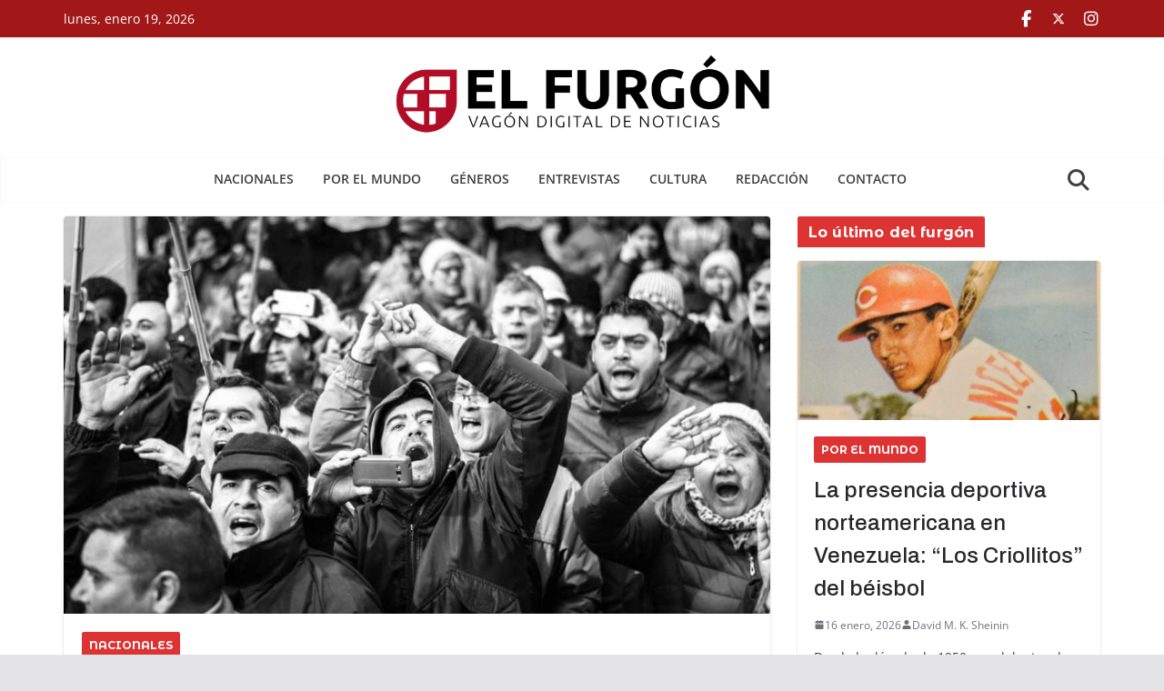

--- FILE ---
content_type: text/html; charset=UTF-8
request_url: https://www.elfurgon.ar/2017/12/06/contracumbre-de-los-pueblos-para-recibir-la-omc/
body_size: 25605
content:
		<!doctype html>
		<html lang="es-AR">
		
<head>

			<meta charset="UTF-8"/>
		<meta name="viewport" content="width=device-width, initial-scale=1">
		<link rel="profile" href="http://gmpg.org/xfn/11"/>
		
	
<!-- Author Meta Tags by Molongui Authorship, visit: https://wordpress.org/plugins/molongui-authorship/ -->
<meta name="author" content="El Furgón">
<!-- /Molongui Authorship -->

<meta name='robots' content='index, follow, max-image-preview:large, max-snippet:-1, max-video-preview:-1' />
	<style>img:is([sizes="auto" i], [sizes^="auto," i]) { contain-intrinsic-size: 3000px 1500px }</style>
	
	<!-- This site is optimized with the Yoast SEO plugin v26.7 - https://yoast.com/wordpress/plugins/seo/ -->
	<title>El Furgón | Contracumbre de los pueblos para recibir a la OMC</title>
	<link rel="canonical" href="https://www.elfurgon.ar/2017/12/06/contracumbre-de-los-pueblos-para-recibir-la-omc/" />
	<meta property="og:locale" content="es_ES" />
	<meta property="og:type" content="article" />
	<meta property="og:title" content="El Furgón | Contracumbre de los pueblos para recibir a la OMC" />
	<meta property="og:description" content="Gonzalo Ávila/El Furgón* &#8211; Desde el 10 al 13 de diciembre se realizará por primera vez en la Argentina una" />
	<meta property="og:url" content="https://www.elfurgon.ar/2017/12/06/contracumbre-de-los-pueblos-para-recibir-la-omc/" />
	<meta property="og:site_name" content="El Furgón" />
	<meta property="article:publisher" content="https://www.facebook.com/elfurgonnoticias" />
	<meta property="article:published_time" content="2017-12-06T12:46:51+00:00" />
	<meta property="article:modified_time" content="2017-12-06T12:47:33+00:00" />
	<meta property="og:image" content="https://www.elfurgon.ar/wp-content/uploads/2017/12/Contracumbre-1.jpg" />
	<meta property="og:image:width" content="1058" />
	<meta property="og:image:height" content="595" />
	<meta property="og:image:type" content="image/jpeg" />
	<meta name="author" content="El Furgón" />
	<meta name="twitter:card" content="summary_large_image" />
	<meta name="twitter:creator" content="@ElFurgon0KM" />
	<meta name="twitter:site" content="@ElFurgon0KM" />
	<meta name="twitter:label1" content="Escrito por" />
	<meta name="twitter:data1" content="El Furgón" />
	<meta name="twitter:label2" content="Tiempo de lectura" />
	<meta name="twitter:data2" content="11 minutos" />
	<script type="application/ld+json" class="yoast-schema-graph">{"@context":"https://schema.org","@graph":[{"@type":"Article","@id":"https://www.elfurgon.ar/2017/12/06/contracumbre-de-los-pueblos-para-recibir-la-omc/#article","isPartOf":{"@id":"https://www.elfurgon.ar/2017/12/06/contracumbre-de-los-pueblos-para-recibir-la-omc/"},"author":{"name":"El Furgón","@id":"https://www.elfurgon.ar/#/schema/person/c9794ddd6ad4529645a8cc4e38cb0cdb"},"headline":"Contracumbre de los pueblos para recibir a la OMC","datePublished":"2017-12-06T12:46:51+00:00","dateModified":"2017-12-06T12:47:33+00:00","mainEntityOfPage":{"@id":"https://www.elfurgon.ar/2017/12/06/contracumbre-de-los-pueblos-para-recibir-la-omc/"},"wordCount":2263,"commentCount":0,"publisher":{"@id":"https://www.elfurgon.ar/#organization"},"image":{"@id":"https://www.elfurgon.ar/2017/12/06/contracumbre-de-los-pueblos-para-recibir-la-omc/#primaryimage"},"thumbnailUrl":"https://www.elfurgon.ar/wp-content/uploads/2017/12/Contracumbre-1.jpg","keywords":["Argentina","capitalismo","China","economía","Estados Unidos","Macri","Movimientos Sociales","OMC","reunión"],"articleSection":["Nacionales"],"inLanguage":"es-AR"},{"@type":"WebPage","@id":"https://www.elfurgon.ar/2017/12/06/contracumbre-de-los-pueblos-para-recibir-la-omc/","url":"https://www.elfurgon.ar/2017/12/06/contracumbre-de-los-pueblos-para-recibir-la-omc/","name":"El Furgón | Contracumbre de los pueblos para recibir a la OMC","isPartOf":{"@id":"https://www.elfurgon.ar/#website"},"primaryImageOfPage":{"@id":"https://www.elfurgon.ar/2017/12/06/contracumbre-de-los-pueblos-para-recibir-la-omc/#primaryimage"},"image":{"@id":"https://www.elfurgon.ar/2017/12/06/contracumbre-de-los-pueblos-para-recibir-la-omc/#primaryimage"},"thumbnailUrl":"https://www.elfurgon.ar/wp-content/uploads/2017/12/Contracumbre-1.jpg","datePublished":"2017-12-06T12:46:51+00:00","dateModified":"2017-12-06T12:47:33+00:00","breadcrumb":{"@id":"https://www.elfurgon.ar/2017/12/06/contracumbre-de-los-pueblos-para-recibir-la-omc/#breadcrumb"},"inLanguage":"es-AR","potentialAction":[{"@type":"ReadAction","target":["https://www.elfurgon.ar/2017/12/06/contracumbre-de-los-pueblos-para-recibir-la-omc/"]}]},{"@type":"ImageObject","inLanguage":"es-AR","@id":"https://www.elfurgon.ar/2017/12/06/contracumbre-de-los-pueblos-para-recibir-la-omc/#primaryimage","url":"https://www.elfurgon.ar/wp-content/uploads/2017/12/Contracumbre-1.jpg","contentUrl":"https://www.elfurgon.ar/wp-content/uploads/2017/12/Contracumbre-1.jpg","width":1058,"height":595},{"@type":"BreadcrumbList","@id":"https://www.elfurgon.ar/2017/12/06/contracumbre-de-los-pueblos-para-recibir-la-omc/#breadcrumb","itemListElement":[{"@type":"ListItem","position":1,"name":"Inicio","item":"https://www.elfurgon.ar/"},{"@type":"ListItem","position":2,"name":"Contracumbre de los pueblos para recibir a la OMC"}]},{"@type":"WebSite","@id":"https://www.elfurgon.ar/#website","url":"https://www.elfurgon.ar/","name":"El Furgón","description":"El Furgón - Vagón digital de noticias y opinión","publisher":{"@id":"https://www.elfurgon.ar/#organization"},"potentialAction":[{"@type":"SearchAction","target":{"@type":"EntryPoint","urlTemplate":"https://www.elfurgon.ar/?s={search_term_string}"},"query-input":{"@type":"PropertyValueSpecification","valueRequired":true,"valueName":"search_term_string"}}],"inLanguage":"es-AR"},{"@type":"Organization","@id":"https://www.elfurgon.ar/#organization","name":"El furgón","url":"https://www.elfurgon.ar/","logo":{"@type":"ImageObject","inLanguage":"es-AR","@id":"https://www.elfurgon.ar/#/schema/logo/image/","url":"https://www.elfurgon.ar/wp-content/uploads/2021/06/el-furgon-fondo-transparente_chico-e1687279037698.png","contentUrl":"https://www.elfurgon.ar/wp-content/uploads/2021/06/el-furgon-fondo-transparente_chico-e1687279037698.png","width":891,"height":1084,"caption":"El furgón"},"image":{"@id":"https://www.elfurgon.ar/#/schema/logo/image/"},"sameAs":["https://www.facebook.com/elfurgonnoticias","https://x.com/ElFurgon0KM"]},{"@type":"Person","@id":"https://www.elfurgon.ar/#/schema/person/c9794ddd6ad4529645a8cc4e38cb0cdb","name":"El Furgón","image":{"@type":"ImageObject","inLanguage":"es-AR","@id":"https://www.elfurgon.ar/#/schema/person/image/","url":"https://secure.gravatar.com/avatar/8d74be81903f5956af09ffa049b25398?s=96&d=mm&r=g","contentUrl":"https://secure.gravatar.com/avatar/8d74be81903f5956af09ffa049b25398?s=96&d=mm&r=g","caption":"El Furgón"},"url":"https://www.elfurgon.ar/author/marcelo-massarino/"}]}</script>
	<!-- / Yoast SEO plugin. -->


<link rel='dns-prefetch' href='//static.addtoany.com' />
<script type="text/javascript" id="wpp-js" src="https://www.elfurgon.ar/wp-content/plugins/wordpress-popular-posts/assets/js/wpp.min.js?ver=7.3.6" data-sampling="1" data-sampling-rate="100" data-api-url="https://www.elfurgon.ar/wp-json/wordpress-popular-posts" data-post-id="6884" data-token="6ac2436aa5" data-lang="0" data-debug="0"></script>
<link rel='stylesheet' id='wp-block-library-css' href='https://www.elfurgon.ar/wp-includes/css/dist/block-library/style.min.css?ver=6.7.4' type='text/css' media='all' />
<style id='wp-block-library-theme-inline-css' type='text/css'>
.wp-block-audio :where(figcaption){color:#555;font-size:13px;text-align:center}.is-dark-theme .wp-block-audio :where(figcaption){color:#ffffffa6}.wp-block-audio{margin:0 0 1em}.wp-block-code{border:1px solid #ccc;border-radius:4px;font-family:Menlo,Consolas,monaco,monospace;padding:.8em 1em}.wp-block-embed :where(figcaption){color:#555;font-size:13px;text-align:center}.is-dark-theme .wp-block-embed :where(figcaption){color:#ffffffa6}.wp-block-embed{margin:0 0 1em}.blocks-gallery-caption{color:#555;font-size:13px;text-align:center}.is-dark-theme .blocks-gallery-caption{color:#ffffffa6}:root :where(.wp-block-image figcaption){color:#555;font-size:13px;text-align:center}.is-dark-theme :root :where(.wp-block-image figcaption){color:#ffffffa6}.wp-block-image{margin:0 0 1em}.wp-block-pullquote{border-bottom:4px solid;border-top:4px solid;color:currentColor;margin-bottom:1.75em}.wp-block-pullquote cite,.wp-block-pullquote footer,.wp-block-pullquote__citation{color:currentColor;font-size:.8125em;font-style:normal;text-transform:uppercase}.wp-block-quote{border-left:.25em solid;margin:0 0 1.75em;padding-left:1em}.wp-block-quote cite,.wp-block-quote footer{color:currentColor;font-size:.8125em;font-style:normal;position:relative}.wp-block-quote:where(.has-text-align-right){border-left:none;border-right:.25em solid;padding-left:0;padding-right:1em}.wp-block-quote:where(.has-text-align-center){border:none;padding-left:0}.wp-block-quote.is-large,.wp-block-quote.is-style-large,.wp-block-quote:where(.is-style-plain){border:none}.wp-block-search .wp-block-search__label{font-weight:700}.wp-block-search__button{border:1px solid #ccc;padding:.375em .625em}:where(.wp-block-group.has-background){padding:1.25em 2.375em}.wp-block-separator.has-css-opacity{opacity:.4}.wp-block-separator{border:none;border-bottom:2px solid;margin-left:auto;margin-right:auto}.wp-block-separator.has-alpha-channel-opacity{opacity:1}.wp-block-separator:not(.is-style-wide):not(.is-style-dots){width:100px}.wp-block-separator.has-background:not(.is-style-dots){border-bottom:none;height:1px}.wp-block-separator.has-background:not(.is-style-wide):not(.is-style-dots){height:2px}.wp-block-table{margin:0 0 1em}.wp-block-table td,.wp-block-table th{word-break:normal}.wp-block-table :where(figcaption){color:#555;font-size:13px;text-align:center}.is-dark-theme .wp-block-table :where(figcaption){color:#ffffffa6}.wp-block-video :where(figcaption){color:#555;font-size:13px;text-align:center}.is-dark-theme .wp-block-video :where(figcaption){color:#ffffffa6}.wp-block-video{margin:0 0 1em}:root :where(.wp-block-template-part.has-background){margin-bottom:0;margin-top:0;padding:1.25em 2.375em}
</style>
<style id='global-styles-inline-css' type='text/css'>
:root{--wp--preset--aspect-ratio--square: 1;--wp--preset--aspect-ratio--4-3: 4/3;--wp--preset--aspect-ratio--3-4: 3/4;--wp--preset--aspect-ratio--3-2: 3/2;--wp--preset--aspect-ratio--2-3: 2/3;--wp--preset--aspect-ratio--16-9: 16/9;--wp--preset--aspect-ratio--9-16: 9/16;--wp--preset--color--black: #000000;--wp--preset--color--cyan-bluish-gray: #abb8c3;--wp--preset--color--white: #ffffff;--wp--preset--color--pale-pink: #f78da7;--wp--preset--color--vivid-red: #cf2e2e;--wp--preset--color--luminous-vivid-orange: #ff6900;--wp--preset--color--luminous-vivid-amber: #fcb900;--wp--preset--color--light-green-cyan: #7bdcb5;--wp--preset--color--vivid-green-cyan: #00d084;--wp--preset--color--pale-cyan-blue: #8ed1fc;--wp--preset--color--vivid-cyan-blue: #0693e3;--wp--preset--color--vivid-purple: #9b51e0;--wp--preset--gradient--vivid-cyan-blue-to-vivid-purple: linear-gradient(135deg,rgba(6,147,227,1) 0%,rgb(155,81,224) 100%);--wp--preset--gradient--light-green-cyan-to-vivid-green-cyan: linear-gradient(135deg,rgb(122,220,180) 0%,rgb(0,208,130) 100%);--wp--preset--gradient--luminous-vivid-amber-to-luminous-vivid-orange: linear-gradient(135deg,rgba(252,185,0,1) 0%,rgba(255,105,0,1) 100%);--wp--preset--gradient--luminous-vivid-orange-to-vivid-red: linear-gradient(135deg,rgba(255,105,0,1) 0%,rgb(207,46,46) 100%);--wp--preset--gradient--very-light-gray-to-cyan-bluish-gray: linear-gradient(135deg,rgb(238,238,238) 0%,rgb(169,184,195) 100%);--wp--preset--gradient--cool-to-warm-spectrum: linear-gradient(135deg,rgb(74,234,220) 0%,rgb(151,120,209) 20%,rgb(207,42,186) 40%,rgb(238,44,130) 60%,rgb(251,105,98) 80%,rgb(254,248,76) 100%);--wp--preset--gradient--blush-light-purple: linear-gradient(135deg,rgb(255,206,236) 0%,rgb(152,150,240) 100%);--wp--preset--gradient--blush-bordeaux: linear-gradient(135deg,rgb(254,205,165) 0%,rgb(254,45,45) 50%,rgb(107,0,62) 100%);--wp--preset--gradient--luminous-dusk: linear-gradient(135deg,rgb(255,203,112) 0%,rgb(199,81,192) 50%,rgb(65,88,208) 100%);--wp--preset--gradient--pale-ocean: linear-gradient(135deg,rgb(255,245,203) 0%,rgb(182,227,212) 50%,rgb(51,167,181) 100%);--wp--preset--gradient--electric-grass: linear-gradient(135deg,rgb(202,248,128) 0%,rgb(113,206,126) 100%);--wp--preset--gradient--midnight: linear-gradient(135deg,rgb(2,3,129) 0%,rgb(40,116,252) 100%);--wp--preset--font-size--small: 13px;--wp--preset--font-size--medium: 20px;--wp--preset--font-size--large: 36px;--wp--preset--font-size--x-large: 42px;--wp--preset--spacing--20: 0.44rem;--wp--preset--spacing--30: 0.67rem;--wp--preset--spacing--40: 1rem;--wp--preset--spacing--50: 1.5rem;--wp--preset--spacing--60: 2.25rem;--wp--preset--spacing--70: 3.38rem;--wp--preset--spacing--80: 5.06rem;--wp--preset--shadow--natural: 6px 6px 9px rgba(0, 0, 0, 0.2);--wp--preset--shadow--deep: 12px 12px 50px rgba(0, 0, 0, 0.4);--wp--preset--shadow--sharp: 6px 6px 0px rgba(0, 0, 0, 0.2);--wp--preset--shadow--outlined: 6px 6px 0px -3px rgba(255, 255, 255, 1), 6px 6px rgba(0, 0, 0, 1);--wp--preset--shadow--crisp: 6px 6px 0px rgba(0, 0, 0, 1);}:where(body) { margin: 0; }.wp-site-blocks > .alignleft { float: left; margin-right: 2em; }.wp-site-blocks > .alignright { float: right; margin-left: 2em; }.wp-site-blocks > .aligncenter { justify-content: center; margin-left: auto; margin-right: auto; }:where(.wp-site-blocks) > * { margin-block-start: 24px; margin-block-end: 0; }:where(.wp-site-blocks) > :first-child { margin-block-start: 0; }:where(.wp-site-blocks) > :last-child { margin-block-end: 0; }:root { --wp--style--block-gap: 24px; }:root :where(.is-layout-flow) > :first-child{margin-block-start: 0;}:root :where(.is-layout-flow) > :last-child{margin-block-end: 0;}:root :where(.is-layout-flow) > *{margin-block-start: 24px;margin-block-end: 0;}:root :where(.is-layout-constrained) > :first-child{margin-block-start: 0;}:root :where(.is-layout-constrained) > :last-child{margin-block-end: 0;}:root :where(.is-layout-constrained) > *{margin-block-start: 24px;margin-block-end: 0;}:root :where(.is-layout-flex){gap: 24px;}:root :where(.is-layout-grid){gap: 24px;}.is-layout-flow > .alignleft{float: left;margin-inline-start: 0;margin-inline-end: 2em;}.is-layout-flow > .alignright{float: right;margin-inline-start: 2em;margin-inline-end: 0;}.is-layout-flow > .aligncenter{margin-left: auto !important;margin-right: auto !important;}.is-layout-constrained > .alignleft{float: left;margin-inline-start: 0;margin-inline-end: 2em;}.is-layout-constrained > .alignright{float: right;margin-inline-start: 2em;margin-inline-end: 0;}.is-layout-constrained > .aligncenter{margin-left: auto !important;margin-right: auto !important;}.is-layout-constrained > :where(:not(.alignleft):not(.alignright):not(.alignfull)){margin-left: auto !important;margin-right: auto !important;}body .is-layout-flex{display: flex;}.is-layout-flex{flex-wrap: wrap;align-items: center;}.is-layout-flex > :is(*, div){margin: 0;}body .is-layout-grid{display: grid;}.is-layout-grid > :is(*, div){margin: 0;}body{padding-top: 0px;padding-right: 0px;padding-bottom: 0px;padding-left: 0px;}a:where(:not(.wp-element-button)){text-decoration: underline;}:root :where(.wp-element-button, .wp-block-button__link){background-color: #32373c;border-width: 0;color: #fff;font-family: inherit;font-size: inherit;line-height: inherit;padding: calc(0.667em + 2px) calc(1.333em + 2px);text-decoration: none;}.has-black-color{color: var(--wp--preset--color--black) !important;}.has-cyan-bluish-gray-color{color: var(--wp--preset--color--cyan-bluish-gray) !important;}.has-white-color{color: var(--wp--preset--color--white) !important;}.has-pale-pink-color{color: var(--wp--preset--color--pale-pink) !important;}.has-vivid-red-color{color: var(--wp--preset--color--vivid-red) !important;}.has-luminous-vivid-orange-color{color: var(--wp--preset--color--luminous-vivid-orange) !important;}.has-luminous-vivid-amber-color{color: var(--wp--preset--color--luminous-vivid-amber) !important;}.has-light-green-cyan-color{color: var(--wp--preset--color--light-green-cyan) !important;}.has-vivid-green-cyan-color{color: var(--wp--preset--color--vivid-green-cyan) !important;}.has-pale-cyan-blue-color{color: var(--wp--preset--color--pale-cyan-blue) !important;}.has-vivid-cyan-blue-color{color: var(--wp--preset--color--vivid-cyan-blue) !important;}.has-vivid-purple-color{color: var(--wp--preset--color--vivid-purple) !important;}.has-black-background-color{background-color: var(--wp--preset--color--black) !important;}.has-cyan-bluish-gray-background-color{background-color: var(--wp--preset--color--cyan-bluish-gray) !important;}.has-white-background-color{background-color: var(--wp--preset--color--white) !important;}.has-pale-pink-background-color{background-color: var(--wp--preset--color--pale-pink) !important;}.has-vivid-red-background-color{background-color: var(--wp--preset--color--vivid-red) !important;}.has-luminous-vivid-orange-background-color{background-color: var(--wp--preset--color--luminous-vivid-orange) !important;}.has-luminous-vivid-amber-background-color{background-color: var(--wp--preset--color--luminous-vivid-amber) !important;}.has-light-green-cyan-background-color{background-color: var(--wp--preset--color--light-green-cyan) !important;}.has-vivid-green-cyan-background-color{background-color: var(--wp--preset--color--vivid-green-cyan) !important;}.has-pale-cyan-blue-background-color{background-color: var(--wp--preset--color--pale-cyan-blue) !important;}.has-vivid-cyan-blue-background-color{background-color: var(--wp--preset--color--vivid-cyan-blue) !important;}.has-vivid-purple-background-color{background-color: var(--wp--preset--color--vivid-purple) !important;}.has-black-border-color{border-color: var(--wp--preset--color--black) !important;}.has-cyan-bluish-gray-border-color{border-color: var(--wp--preset--color--cyan-bluish-gray) !important;}.has-white-border-color{border-color: var(--wp--preset--color--white) !important;}.has-pale-pink-border-color{border-color: var(--wp--preset--color--pale-pink) !important;}.has-vivid-red-border-color{border-color: var(--wp--preset--color--vivid-red) !important;}.has-luminous-vivid-orange-border-color{border-color: var(--wp--preset--color--luminous-vivid-orange) !important;}.has-luminous-vivid-amber-border-color{border-color: var(--wp--preset--color--luminous-vivid-amber) !important;}.has-light-green-cyan-border-color{border-color: var(--wp--preset--color--light-green-cyan) !important;}.has-vivid-green-cyan-border-color{border-color: var(--wp--preset--color--vivid-green-cyan) !important;}.has-pale-cyan-blue-border-color{border-color: var(--wp--preset--color--pale-cyan-blue) !important;}.has-vivid-cyan-blue-border-color{border-color: var(--wp--preset--color--vivid-cyan-blue) !important;}.has-vivid-purple-border-color{border-color: var(--wp--preset--color--vivid-purple) !important;}.has-vivid-cyan-blue-to-vivid-purple-gradient-background{background: var(--wp--preset--gradient--vivid-cyan-blue-to-vivid-purple) !important;}.has-light-green-cyan-to-vivid-green-cyan-gradient-background{background: var(--wp--preset--gradient--light-green-cyan-to-vivid-green-cyan) !important;}.has-luminous-vivid-amber-to-luminous-vivid-orange-gradient-background{background: var(--wp--preset--gradient--luminous-vivid-amber-to-luminous-vivid-orange) !important;}.has-luminous-vivid-orange-to-vivid-red-gradient-background{background: var(--wp--preset--gradient--luminous-vivid-orange-to-vivid-red) !important;}.has-very-light-gray-to-cyan-bluish-gray-gradient-background{background: var(--wp--preset--gradient--very-light-gray-to-cyan-bluish-gray) !important;}.has-cool-to-warm-spectrum-gradient-background{background: var(--wp--preset--gradient--cool-to-warm-spectrum) !important;}.has-blush-light-purple-gradient-background{background: var(--wp--preset--gradient--blush-light-purple) !important;}.has-blush-bordeaux-gradient-background{background: var(--wp--preset--gradient--blush-bordeaux) !important;}.has-luminous-dusk-gradient-background{background: var(--wp--preset--gradient--luminous-dusk) !important;}.has-pale-ocean-gradient-background{background: var(--wp--preset--gradient--pale-ocean) !important;}.has-electric-grass-gradient-background{background: var(--wp--preset--gradient--electric-grass) !important;}.has-midnight-gradient-background{background: var(--wp--preset--gradient--midnight) !important;}.has-small-font-size{font-size: var(--wp--preset--font-size--small) !important;}.has-medium-font-size{font-size: var(--wp--preset--font-size--medium) !important;}.has-large-font-size{font-size: var(--wp--preset--font-size--large) !important;}.has-x-large-font-size{font-size: var(--wp--preset--font-size--x-large) !important;}
:root :where(.wp-block-pullquote){font-size: 1.5em;line-height: 1.6;}
</style>
<link rel='stylesheet' id='contact-form-7-css' href='https://www.elfurgon.ar/wp-content/plugins/contact-form-7/includes/css/styles.css?ver=6.1.4' type='text/css' media='all' />
<link rel='stylesheet' id='colormag_style-css' href='https://www.elfurgon.ar/wp-content/themes/colormag/style.css?ver=4.0.7' type='text/css' media='all' />
<style id='colormag_style-inline-css' type='text/css'>
.colormag-button,
			blockquote, button,
			input[type=reset],
			input[type=button],
			input[type=submit],
			.cm-home-icon.front_page_on,
			.cm-post-categories a,
			.cm-primary-nav ul li ul li:hover,
			.cm-primary-nav ul li.current-menu-item,
			.cm-primary-nav ul li.current_page_ancestor,
			.cm-primary-nav ul li.current-menu-ancestor,
			.cm-primary-nav ul li.current_page_item,
			.cm-primary-nav ul li:hover,
			.cm-primary-nav ul li.focus,
			.cm-mobile-nav li a:hover,
			.colormag-header-clean #cm-primary-nav .cm-menu-toggle:hover,
			.cm-header .cm-mobile-nav li:hover,
			.cm-header .cm-mobile-nav li.current-page-ancestor,
			.cm-header .cm-mobile-nav li.current-menu-ancestor,
			.cm-header .cm-mobile-nav li.current-page-item,
			.cm-header .cm-mobile-nav li.current-menu-item,
			.cm-primary-nav ul li.focus > a,
			.cm-layout-2 .cm-primary-nav ul ul.sub-menu li.focus > a,
			.cm-mobile-nav .current-menu-item>a, .cm-mobile-nav .current_page_item>a,
			.colormag-header-clean .cm-mobile-nav li:hover > a,
			.colormag-header-clean .cm-mobile-nav li.current-page-ancestor > a,
			.colormag-header-clean .cm-mobile-nav li.current-menu-ancestor > a,
			.colormag-header-clean .cm-mobile-nav li.current-page-item > a,
			.colormag-header-clean .cm-mobile-nav li.current-menu-item > a,
			.fa.search-top:hover,
			.widget_call_to_action .btn--primary,
			.colormag-footer--classic .cm-footer-cols .cm-row .cm-widget-title span::before,
			.colormag-footer--classic-bordered .cm-footer-cols .cm-row .cm-widget-title span::before,
			.cm-featured-posts .cm-widget-title span,
			.cm-featured-category-slider-widget .cm-slide-content .cm-entry-header-meta .cm-post-categories a,
			.cm-highlighted-posts .cm-post-content .cm-entry-header-meta .cm-post-categories a,
			.cm-category-slide-next, .cm-category-slide-prev, .slide-next,
			.slide-prev, .cm-tabbed-widget ul li, .cm-posts .wp-pagenavi .current,
			.cm-posts .wp-pagenavi a:hover, .cm-secondary .cm-widget-title span,
			.cm-posts .post .cm-post-content .cm-entry-header-meta .cm-post-categories a,
			.cm-page-header .cm-page-title span, .entry-meta .post-format i,
			.format-link .cm-entry-summary a, .cm-entry-button, .infinite-scroll .tg-infinite-scroll,
			.no-more-post-text, .pagination span,
			.comments-area .comment-author-link span,
			.cm-footer-cols .cm-row .cm-widget-title span,
			.advertisement_above_footer .cm-widget-title span,
			.error, .cm-primary .cm-widget-title span,
			.related-posts-wrapper.style-three .cm-post-content .cm-entry-title a:hover:before,
			.cm-slider-area .cm-widget-title span,
			.cm-beside-slider-widget .cm-widget-title span,
			.top-full-width-sidebar .cm-widget-title span,
			.wp-block-quote, .wp-block-quote.is-style-large,
			.wp-block-quote.has-text-align-right,
			.cm-error-404 .cm-btn, .widget .wp-block-heading, .wp-block-search button,
			.widget a::before, .cm-post-date a::before,
			.byline a::before,
			.colormag-footer--classic-bordered .cm-widget-title::before,
			.wp-block-button__link,
			#cm-tertiary .cm-widget-title span,
			.link-pagination .post-page-numbers.current,
			.wp-block-query-pagination-numbers .page-numbers.current,
			.wp-element-button,
			.wp-block-button .wp-block-button__link,
			.wp-element-button,
			.cm-layout-2 .cm-primary-nav ul ul.sub-menu li:hover,
			.cm-layout-2 .cm-primary-nav ul ul.sub-menu li.current-menu-ancestor,
			.cm-layout-2 .cm-primary-nav ul ul.sub-menu li.current-menu-item,
			.cm-layout-2 .cm-primary-nav ul ul.sub-menu li.focus,
			.search-wrap button,
			.page-numbers .current,
			.cm-footer-builder .cm-widget-title span,
			.wp-block-search .wp-element-button:hover{background-color:rgb(221,51,51);}a,
			.cm-layout-2 #cm-primary-nav .fa.search-top:hover,
			.cm-layout-2 #cm-primary-nav.cm-mobile-nav .cm-random-post a:hover .fa-random,
			.cm-layout-2 #cm-primary-nav.cm-primary-nav .cm-random-post a:hover .fa-random,
			.cm-layout-2 .breaking-news .newsticker a:hover,
			.cm-layout-2 .cm-primary-nav ul li.current-menu-item > a,
			.cm-layout-2 .cm-primary-nav ul li.current_page_item > a,
			.cm-layout-2 .cm-primary-nav ul li:hover > a,
			.cm-layout-2 .cm-primary-nav ul li.focus > a
			.dark-skin .cm-layout-2-style-1 #cm-primary-nav.cm-primary-nav .cm-home-icon:hover .fa,
			.byline a:hover, .comments a:hover, .cm-edit-link a:hover, .cm-post-date a:hover,
			.social-links:not(.cm-header-actions .social-links) i.fa:hover, .cm-tag-links a:hover,
			.colormag-header-clean .social-links li:hover i.fa, .cm-layout-2-style-1 .social-links li:hover i.fa,
			.colormag-header-clean .breaking-news .newsticker a:hover, .widget_featured_posts .article-content .cm-entry-title a:hover,
			.widget_featured_slider .slide-content .cm-below-entry-meta .byline a:hover,
			.widget_featured_slider .slide-content .cm-below-entry-meta .comments a:hover,
			.widget_featured_slider .slide-content .cm-below-entry-meta .cm-post-date a:hover,
			.widget_featured_slider .slide-content .cm-entry-title a:hover,
			.widget_block_picture_news.widget_featured_posts .article-content .cm-entry-title a:hover,
			.widget_highlighted_posts .article-content .cm-below-entry-meta .byline a:hover,
			.widget_highlighted_posts .article-content .cm-below-entry-meta .comments a:hover,
			.widget_highlighted_posts .article-content .cm-below-entry-meta .cm-post-date a:hover,
			.widget_highlighted_posts .article-content .cm-entry-title a:hover, i.fa-arrow-up, i.fa-arrow-down,
			.cm-site-title a, #content .post .article-content .cm-entry-title a:hover, .entry-meta .byline i,
			.entry-meta .cat-links i, .entry-meta a, .post .cm-entry-title a:hover, .search .cm-entry-title a:hover,
			.entry-meta .comments-link a:hover, .entry-meta .cm-edit-link a:hover, .entry-meta .cm-post-date a:hover,
			.entry-meta .cm-tag-links a:hover, .single #content .tags a:hover, .count, .next a:hover, .previous a:hover,
			.related-posts-main-title .fa, .single-related-posts .article-content .cm-entry-title a:hover,
			.pagination a span:hover,
			#content .comments-area a.comment-cm-edit-link:hover, #content .comments-area a.comment-permalink:hover,
			#content .comments-area article header cite a:hover, .comments-area .comment-author-link a:hover,
			.comment .comment-reply-link:hover,
			.nav-next a, .nav-previous a,
			#cm-footer .cm-footer-menu ul li a:hover,
			.cm-footer-cols .cm-row a:hover, a#scroll-up i, .related-posts-wrapper-flyout .cm-entry-title a:hover,
			.human-diff-time .human-diff-time-display:hover,
			.cm-layout-2-style-1 #cm-primary-nav .fa:hover,
			.cm-footer-bar a,
			.cm-post-date a:hover,
			.cm-author a:hover,
			.cm-comments-link a:hover,
			.cm-tag-links a:hover,
			.cm-edit-link a:hover,
			.cm-footer-bar .copyright a,
			.cm-featured-posts .cm-entry-title a:hover,
			.cm-posts .post .cm-post-content .cm-entry-title a:hover,
			.cm-posts .post .single-title-above .cm-entry-title a:hover,
			.cm-layout-2 .cm-primary-nav ul li:hover > a,
			.cm-layout-2 #cm-primary-nav .fa:hover,
			.cm-entry-title a:hover,
			button:hover, input[type="button"]:hover,
			input[type="reset"]:hover,
			input[type="submit"]:hover,
			.wp-block-button .wp-block-button__link:hover,
			.cm-button:hover,
			.wp-element-button:hover,
			li.product .added_to_cart:hover,
			.comments-area .comment-permalink:hover,
			.cm-footer-bar-area .cm-footer-bar__2 a{color:rgb(221,51,51);}#cm-primary-nav,
			.cm-contained .cm-header-2 .cm-row, .cm-header-builder.cm-full-width .cm-main-header .cm-header-bottom-row{border-top-color:rgb(221,51,51);}.cm-layout-2 #cm-primary-nav,
			.cm-layout-2 .cm-primary-nav ul ul.sub-menu li:hover,
			.cm-layout-2 .cm-primary-nav ul > li:hover > a,
			.cm-layout-2 .cm-primary-nav ul > li.current-menu-item > a,
			.cm-layout-2 .cm-primary-nav ul > li.current-menu-ancestor > a,
			.cm-layout-2 .cm-primary-nav ul ul.sub-menu li.current-menu-ancestor,
			.cm-layout-2 .cm-primary-nav ul ul.sub-menu li.current-menu-item,
			.cm-layout-2 .cm-primary-nav ul ul.sub-menu li.focus,
			cm-layout-2 .cm-primary-nav ul ul.sub-menu li.current-menu-ancestor,
			cm-layout-2 .cm-primary-nav ul ul.sub-menu li.current-menu-item,
			cm-layout-2 #cm-primary-nav .cm-menu-toggle:hover,
			cm-layout-2 #cm-primary-nav.cm-mobile-nav .cm-menu-toggle,
			cm-layout-2 .cm-primary-nav ul > li:hover > a,
			cm-layout-2 .cm-primary-nav ul > li.current-menu-item > a,
			cm-layout-2 .cm-primary-nav ul > li.current-menu-ancestor > a,
			.cm-layout-2 .cm-primary-nav ul li.focus > a, .pagination a span:hover,
			.cm-error-404 .cm-btn,
			.single-post .cm-post-categories a::after,
			.widget .block-title,
			.cm-layout-2 .cm-primary-nav ul li.focus > a,
			button,
			input[type="button"],
			input[type="reset"],
			input[type="submit"],
			.wp-block-button .wp-block-button__link,
			.cm-button,
			.wp-element-button,
			li.product .added_to_cart{border-color:rgb(221,51,51);}.cm-secondary .cm-widget-title,
			#cm-tertiary .cm-widget-title,
			.widget_featured_posts .widget-title,
			#secondary .widget-title,
			#cm-tertiary .widget-title,
			.cm-page-header .cm-page-title,
			.cm-footer-cols .cm-row .widget-title,
			.advertisement_above_footer .widget-title,
			#primary .widget-title,
			.widget_slider_area .widget-title,
			.widget_beside_slider .widget-title,
			.top-full-width-sidebar .widget-title,
			.cm-footer-cols .cm-row .cm-widget-title,
			.cm-footer-bar .copyright a,
			.cm-layout-2.cm-layout-2-style-2 #cm-primary-nav,
			.cm-layout-2 .cm-primary-nav ul > li:hover > a,
			.cm-footer-builder .cm-widget-title,
			.cm-layout-2 .cm-primary-nav ul > li.current-menu-item > a{border-bottom-color:rgb(221,51,51);}@media screen and (min-width: 992px) {.cm-primary{width:70%;}}.cm-header .cm-menu-toggle svg,
			.cm-header .cm-menu-toggle svg{fill:#fff;}.cm-footer-bar-area .cm-footer-bar__2 a{color:#207daf;}.elementor .elementor-widget-wrap .tg-module-wrapper .module-title span,
			.elementor .elementor-widget-wrap .tg-module-wrapper .tg-post-category,
			.elementor .elementor-widget-wrap .tg-module-wrapper.tg-module-block.tg-module-block--style-5 .tg_module_block .read-more,
				.elementor .elementor-widget-wrap .tg-module-wrapper tg-module-block.tg-module-block--style-10 .tg_module_block.tg_module_block--list-small:before{background-color:rgb(221,51,51);}.elementor .elementor-widget-wrap .tg-module-wrapper .tg-module-meta .tg-module-comments a:hover,
			.elementor .elementor-widget-wrap .tg-module-wrapper .tg-module-meta .tg-post-auther-name a:hover,
			.elementor .elementor-widget-wrap .tg-module-wrapper .tg-module-meta .tg-post-date a:hover,
			.elementor .elementor-widget-wrap .tg-module-wrapper .tg-module-title:hover a,
			.elementor .elementor-widget-wrap .tg-module-wrapper.tg-module-block.tg-module-block--style-7 .tg_module_block--white .tg-module-comments a:hover,
			.elementor .elementor-widget-wrap .tg-module-wrapper.tg-module-block.tg-module-block--style-7 .tg_module_block--white .tg-post-auther-name a:hover,
			.elementor .elementor-widget-wrap .tg-module-wrapper.tg-module-block.tg-module-block--style-7 .tg_module_block--white .tg-post-date a:hover,
			.elementor .elementor-widget-wrap .tg-module-wrapper.tg-module-grid .tg_module_grid .tg-module-info .tg-module-meta a:hover,
			.elementor .elementor-widget-wrap .tg-module-wrapper.tg-module-block.tg-module-block--style-7 .tg_module_block--white .tg-module-title a:hover,
			.elementor .elementor-widget-wrap .tg-trending-news .trending-news-wrapper a:hover,
			.elementor .elementor-widget-wrap .tg-trending-news .swiper-controls .swiper-button-next:hover, .elementor .elementor-widget-wrap .tg-trending-news .swiper-controls .swiper-button-prev:hover,
			.elementor .elementor-widget-wrap .tg-module-wrapper.tg-module-block.tg-module-block--style-10 .tg_module_block--white .tg-module-title a:hover,
			.elementor .elementor-widget-wrap .tg-module-wrapper.tg-module-block.tg-module-block--style-10 .tg_module_block--white .tg-post-auther-name a:hover,
			.elementor .elementor-widget-wrap .tg-module-wrapper.tg-module-block.tg-module-block--style-10 .tg_module_block--white .tg-post-date a:hover,
			.elementor .elementor-widget-wrap .tg-module-wrapper.tg-module-block.tg-module-block--style-10 .tg_module_block--white .tg-module-comments a:hover{color:rgb(221,51,51);}.elementor .elementor-widget-wrap .tg-trending-news .swiper-controls .swiper-button-next:hover,
			.elementor .elementor-widget-wrap .tg-trending-news .swiper-controls .swiper-button-prev:hover{border-color:rgb(221,51,51);}.colormag-button,
			blockquote, button,
			input[type=reset],
			input[type=button],
			input[type=submit],
			.cm-home-icon.front_page_on,
			.cm-post-categories a,
			.cm-primary-nav ul li ul li:hover,
			.cm-primary-nav ul li.current-menu-item,
			.cm-primary-nav ul li.current_page_ancestor,
			.cm-primary-nav ul li.current-menu-ancestor,
			.cm-primary-nav ul li.current_page_item,
			.cm-primary-nav ul li:hover,
			.cm-primary-nav ul li.focus,
			.cm-mobile-nav li a:hover,
			.colormag-header-clean #cm-primary-nav .cm-menu-toggle:hover,
			.cm-header .cm-mobile-nav li:hover,
			.cm-header .cm-mobile-nav li.current-page-ancestor,
			.cm-header .cm-mobile-nav li.current-menu-ancestor,
			.cm-header .cm-mobile-nav li.current-page-item,
			.cm-header .cm-mobile-nav li.current-menu-item,
			.cm-primary-nav ul li.focus > a,
			.cm-layout-2 .cm-primary-nav ul ul.sub-menu li.focus > a,
			.cm-mobile-nav .current-menu-item>a, .cm-mobile-nav .current_page_item>a,
			.colormag-header-clean .cm-mobile-nav li:hover > a,
			.colormag-header-clean .cm-mobile-nav li.current-page-ancestor > a,
			.colormag-header-clean .cm-mobile-nav li.current-menu-ancestor > a,
			.colormag-header-clean .cm-mobile-nav li.current-page-item > a,
			.colormag-header-clean .cm-mobile-nav li.current-menu-item > a,
			.fa.search-top:hover,
			.widget_call_to_action .btn--primary,
			.colormag-footer--classic .cm-footer-cols .cm-row .cm-widget-title span::before,
			.colormag-footer--classic-bordered .cm-footer-cols .cm-row .cm-widget-title span::before,
			.cm-featured-posts .cm-widget-title span,
			.cm-featured-category-slider-widget .cm-slide-content .cm-entry-header-meta .cm-post-categories a,
			.cm-highlighted-posts .cm-post-content .cm-entry-header-meta .cm-post-categories a,
			.cm-category-slide-next, .cm-category-slide-prev, .slide-next,
			.slide-prev, .cm-tabbed-widget ul li, .cm-posts .wp-pagenavi .current,
			.cm-posts .wp-pagenavi a:hover, .cm-secondary .cm-widget-title span,
			.cm-posts .post .cm-post-content .cm-entry-header-meta .cm-post-categories a,
			.cm-page-header .cm-page-title span, .entry-meta .post-format i,
			.format-link .cm-entry-summary a, .cm-entry-button, .infinite-scroll .tg-infinite-scroll,
			.no-more-post-text, .pagination span,
			.comments-area .comment-author-link span,
			.cm-footer-cols .cm-row .cm-widget-title span,
			.advertisement_above_footer .cm-widget-title span,
			.error, .cm-primary .cm-widget-title span,
			.related-posts-wrapper.style-three .cm-post-content .cm-entry-title a:hover:before,
			.cm-slider-area .cm-widget-title span,
			.cm-beside-slider-widget .cm-widget-title span,
			.top-full-width-sidebar .cm-widget-title span,
			.wp-block-quote, .wp-block-quote.is-style-large,
			.wp-block-quote.has-text-align-right,
			.cm-error-404 .cm-btn, .widget .wp-block-heading, .wp-block-search button,
			.widget a::before, .cm-post-date a::before,
			.byline a::before,
			.colormag-footer--classic-bordered .cm-widget-title::before,
			.wp-block-button__link,
			#cm-tertiary .cm-widget-title span,
			.link-pagination .post-page-numbers.current,
			.wp-block-query-pagination-numbers .page-numbers.current,
			.wp-element-button,
			.wp-block-button .wp-block-button__link,
			.wp-element-button,
			.cm-layout-2 .cm-primary-nav ul ul.sub-menu li:hover,
			.cm-layout-2 .cm-primary-nav ul ul.sub-menu li.current-menu-ancestor,
			.cm-layout-2 .cm-primary-nav ul ul.sub-menu li.current-menu-item,
			.cm-layout-2 .cm-primary-nav ul ul.sub-menu li.focus,
			.search-wrap button,
			.page-numbers .current,
			.cm-footer-builder .cm-widget-title span,
			.wp-block-search .wp-element-button:hover{background-color:rgb(221,51,51);}a,
			.cm-layout-2 #cm-primary-nav .fa.search-top:hover,
			.cm-layout-2 #cm-primary-nav.cm-mobile-nav .cm-random-post a:hover .fa-random,
			.cm-layout-2 #cm-primary-nav.cm-primary-nav .cm-random-post a:hover .fa-random,
			.cm-layout-2 .breaking-news .newsticker a:hover,
			.cm-layout-2 .cm-primary-nav ul li.current-menu-item > a,
			.cm-layout-2 .cm-primary-nav ul li.current_page_item > a,
			.cm-layout-2 .cm-primary-nav ul li:hover > a,
			.cm-layout-2 .cm-primary-nav ul li.focus > a
			.dark-skin .cm-layout-2-style-1 #cm-primary-nav.cm-primary-nav .cm-home-icon:hover .fa,
			.byline a:hover, .comments a:hover, .cm-edit-link a:hover, .cm-post-date a:hover,
			.social-links:not(.cm-header-actions .social-links) i.fa:hover, .cm-tag-links a:hover,
			.colormag-header-clean .social-links li:hover i.fa, .cm-layout-2-style-1 .social-links li:hover i.fa,
			.colormag-header-clean .breaking-news .newsticker a:hover, .widget_featured_posts .article-content .cm-entry-title a:hover,
			.widget_featured_slider .slide-content .cm-below-entry-meta .byline a:hover,
			.widget_featured_slider .slide-content .cm-below-entry-meta .comments a:hover,
			.widget_featured_slider .slide-content .cm-below-entry-meta .cm-post-date a:hover,
			.widget_featured_slider .slide-content .cm-entry-title a:hover,
			.widget_block_picture_news.widget_featured_posts .article-content .cm-entry-title a:hover,
			.widget_highlighted_posts .article-content .cm-below-entry-meta .byline a:hover,
			.widget_highlighted_posts .article-content .cm-below-entry-meta .comments a:hover,
			.widget_highlighted_posts .article-content .cm-below-entry-meta .cm-post-date a:hover,
			.widget_highlighted_posts .article-content .cm-entry-title a:hover, i.fa-arrow-up, i.fa-arrow-down,
			.cm-site-title a, #content .post .article-content .cm-entry-title a:hover, .entry-meta .byline i,
			.entry-meta .cat-links i, .entry-meta a, .post .cm-entry-title a:hover, .search .cm-entry-title a:hover,
			.entry-meta .comments-link a:hover, .entry-meta .cm-edit-link a:hover, .entry-meta .cm-post-date a:hover,
			.entry-meta .cm-tag-links a:hover, .single #content .tags a:hover, .count, .next a:hover, .previous a:hover,
			.related-posts-main-title .fa, .single-related-posts .article-content .cm-entry-title a:hover,
			.pagination a span:hover,
			#content .comments-area a.comment-cm-edit-link:hover, #content .comments-area a.comment-permalink:hover,
			#content .comments-area article header cite a:hover, .comments-area .comment-author-link a:hover,
			.comment .comment-reply-link:hover,
			.nav-next a, .nav-previous a,
			#cm-footer .cm-footer-menu ul li a:hover,
			.cm-footer-cols .cm-row a:hover, a#scroll-up i, .related-posts-wrapper-flyout .cm-entry-title a:hover,
			.human-diff-time .human-diff-time-display:hover,
			.cm-layout-2-style-1 #cm-primary-nav .fa:hover,
			.cm-footer-bar a,
			.cm-post-date a:hover,
			.cm-author a:hover,
			.cm-comments-link a:hover,
			.cm-tag-links a:hover,
			.cm-edit-link a:hover,
			.cm-footer-bar .copyright a,
			.cm-featured-posts .cm-entry-title a:hover,
			.cm-posts .post .cm-post-content .cm-entry-title a:hover,
			.cm-posts .post .single-title-above .cm-entry-title a:hover,
			.cm-layout-2 .cm-primary-nav ul li:hover > a,
			.cm-layout-2 #cm-primary-nav .fa:hover,
			.cm-entry-title a:hover,
			button:hover, input[type="button"]:hover,
			input[type="reset"]:hover,
			input[type="submit"]:hover,
			.wp-block-button .wp-block-button__link:hover,
			.cm-button:hover,
			.wp-element-button:hover,
			li.product .added_to_cart:hover,
			.comments-area .comment-permalink:hover,
			.cm-footer-bar-area .cm-footer-bar__2 a{color:rgb(221,51,51);}#cm-primary-nav,
			.cm-contained .cm-header-2 .cm-row, .cm-header-builder.cm-full-width .cm-main-header .cm-header-bottom-row{border-top-color:rgb(221,51,51);}.cm-layout-2 #cm-primary-nav,
			.cm-layout-2 .cm-primary-nav ul ul.sub-menu li:hover,
			.cm-layout-2 .cm-primary-nav ul > li:hover > a,
			.cm-layout-2 .cm-primary-nav ul > li.current-menu-item > a,
			.cm-layout-2 .cm-primary-nav ul > li.current-menu-ancestor > a,
			.cm-layout-2 .cm-primary-nav ul ul.sub-menu li.current-menu-ancestor,
			.cm-layout-2 .cm-primary-nav ul ul.sub-menu li.current-menu-item,
			.cm-layout-2 .cm-primary-nav ul ul.sub-menu li.focus,
			cm-layout-2 .cm-primary-nav ul ul.sub-menu li.current-menu-ancestor,
			cm-layout-2 .cm-primary-nav ul ul.sub-menu li.current-menu-item,
			cm-layout-2 #cm-primary-nav .cm-menu-toggle:hover,
			cm-layout-2 #cm-primary-nav.cm-mobile-nav .cm-menu-toggle,
			cm-layout-2 .cm-primary-nav ul > li:hover > a,
			cm-layout-2 .cm-primary-nav ul > li.current-menu-item > a,
			cm-layout-2 .cm-primary-nav ul > li.current-menu-ancestor > a,
			.cm-layout-2 .cm-primary-nav ul li.focus > a, .pagination a span:hover,
			.cm-error-404 .cm-btn,
			.single-post .cm-post-categories a::after,
			.widget .block-title,
			.cm-layout-2 .cm-primary-nav ul li.focus > a,
			button,
			input[type="button"],
			input[type="reset"],
			input[type="submit"],
			.wp-block-button .wp-block-button__link,
			.cm-button,
			.wp-element-button,
			li.product .added_to_cart{border-color:rgb(221,51,51);}.cm-secondary .cm-widget-title,
			#cm-tertiary .cm-widget-title,
			.widget_featured_posts .widget-title,
			#secondary .widget-title,
			#cm-tertiary .widget-title,
			.cm-page-header .cm-page-title,
			.cm-footer-cols .cm-row .widget-title,
			.advertisement_above_footer .widget-title,
			#primary .widget-title,
			.widget_slider_area .widget-title,
			.widget_beside_slider .widget-title,
			.top-full-width-sidebar .widget-title,
			.cm-footer-cols .cm-row .cm-widget-title,
			.cm-footer-bar .copyright a,
			.cm-layout-2.cm-layout-2-style-2 #cm-primary-nav,
			.cm-layout-2 .cm-primary-nav ul > li:hover > a,
			.cm-footer-builder .cm-widget-title,
			.cm-layout-2 .cm-primary-nav ul > li.current-menu-item > a{border-bottom-color:rgb(221,51,51);}@media screen and (min-width: 992px) {.cm-primary{width:70%;}}.cm-header .cm-menu-toggle svg,
			.cm-header .cm-menu-toggle svg{fill:#fff;}.cm-footer-bar-area .cm-footer-bar__2 a{color:#207daf;}.elementor .elementor-widget-wrap .tg-module-wrapper .module-title span,
			.elementor .elementor-widget-wrap .tg-module-wrapper .tg-post-category,
			.elementor .elementor-widget-wrap .tg-module-wrapper.tg-module-block.tg-module-block--style-5 .tg_module_block .read-more,
				.elementor .elementor-widget-wrap .tg-module-wrapper tg-module-block.tg-module-block--style-10 .tg_module_block.tg_module_block--list-small:before{background-color:rgb(221,51,51);}.elementor .elementor-widget-wrap .tg-module-wrapper .tg-module-meta .tg-module-comments a:hover,
			.elementor .elementor-widget-wrap .tg-module-wrapper .tg-module-meta .tg-post-auther-name a:hover,
			.elementor .elementor-widget-wrap .tg-module-wrapper .tg-module-meta .tg-post-date a:hover,
			.elementor .elementor-widget-wrap .tg-module-wrapper .tg-module-title:hover a,
			.elementor .elementor-widget-wrap .tg-module-wrapper.tg-module-block.tg-module-block--style-7 .tg_module_block--white .tg-module-comments a:hover,
			.elementor .elementor-widget-wrap .tg-module-wrapper.tg-module-block.tg-module-block--style-7 .tg_module_block--white .tg-post-auther-name a:hover,
			.elementor .elementor-widget-wrap .tg-module-wrapper.tg-module-block.tg-module-block--style-7 .tg_module_block--white .tg-post-date a:hover,
			.elementor .elementor-widget-wrap .tg-module-wrapper.tg-module-grid .tg_module_grid .tg-module-info .tg-module-meta a:hover,
			.elementor .elementor-widget-wrap .tg-module-wrapper.tg-module-block.tg-module-block--style-7 .tg_module_block--white .tg-module-title a:hover,
			.elementor .elementor-widget-wrap .tg-trending-news .trending-news-wrapper a:hover,
			.elementor .elementor-widget-wrap .tg-trending-news .swiper-controls .swiper-button-next:hover, .elementor .elementor-widget-wrap .tg-trending-news .swiper-controls .swiper-button-prev:hover,
			.elementor .elementor-widget-wrap .tg-module-wrapper.tg-module-block.tg-module-block--style-10 .tg_module_block--white .tg-module-title a:hover,
			.elementor .elementor-widget-wrap .tg-module-wrapper.tg-module-block.tg-module-block--style-10 .tg_module_block--white .tg-post-auther-name a:hover,
			.elementor .elementor-widget-wrap .tg-module-wrapper.tg-module-block.tg-module-block--style-10 .tg_module_block--white .tg-post-date a:hover,
			.elementor .elementor-widget-wrap .tg-module-wrapper.tg-module-block.tg-module-block--style-10 .tg_module_block--white .tg-module-comments a:hover{color:rgb(221,51,51);}.elementor .elementor-widget-wrap .tg-trending-news .swiper-controls .swiper-button-next:hover,
			.elementor .elementor-widget-wrap .tg-trending-news .swiper-controls .swiper-button-prev:hover{border-color:rgb(221,51,51);}:root{--top-grid-columns: 4;
			--main-grid-columns: 4;
			--bottom-grid-columns: 2;
			} :root{--colormag-color-1: #eaf3fb;--colormag-color-2: #bfdcf3;--colormag-color-3: #94c4eb;--colormag-color-4: #6aace2;--colormag-color-5: #257bc1;--colormag-color-6: #1d6096;--colormag-color-7: #15446b;--colormag-color-8: #0c2941;--colormag-color-9: #040e16;}.mzb-featured-posts, .mzb-social-icon, .mzb-featured-categories, .mzb-social-icons-insert{--color--light--primary:rgba(221,51,51,0.1);}body{--color--light--primary:rgb(221,51,51);--color--primary:rgb(221,51,51);}
</style>
<link rel='stylesheet' id='font-awesome-all-css' href='https://www.elfurgon.ar/wp-content/themes/colormag/inc/customizer/customind/assets/fontawesome/v6/css/all.min.css?ver=6.2.4' type='text/css' media='all' />
<link rel='stylesheet' id='font-awesome-4-css' href='https://www.elfurgon.ar/wp-content/themes/colormag/assets/library/font-awesome/css/v4-shims.min.css?ver=4.7.0' type='text/css' media='all' />
<link rel='stylesheet' id='font-awesome-solid-css' href='https://www.elfurgon.ar/wp-content/themes/colormag/assets/library/font-awesome/css/solid.min.css?ver=6.2.4' type='text/css' media='all' />
<link rel='stylesheet' id='addtoany-css' href='https://www.elfurgon.ar/wp-content/plugins/add-to-any/addtoany.min.css?ver=1.16' type='text/css' media='all' />
<script type="text/javascript" id="addtoany-core-js-before">
/* <![CDATA[ */
window.a2a_config=window.a2a_config||{};a2a_config.callbacks=[];a2a_config.overlays=[];a2a_config.templates={};a2a_localize = {
	Share: "Share",
	Save: "Save",
	Subscribe: "Subscribe",
	Email: "Email",
	Bookmark: "Bookmark",
	ShowAll: "Show all",
	ShowLess: "Show less",
	FindServices: "Find service(s)",
	FindAnyServiceToAddTo: "Instantly find any service to add to",
	PoweredBy: "Powered by",
	ShareViaEmail: "Share via email",
	SubscribeViaEmail: "Subscribe via email",
	BookmarkInYourBrowser: "Bookmark in your browser",
	BookmarkInstructions: "Press Ctrl+D or \u2318+D to bookmark this page",
	AddToYourFavorites: "Add to your favorites",
	SendFromWebOrProgram: "Send from any email address or email program",
	EmailProgram: "Email program",
	More: "More&#8230;",
	ThanksForSharing: "Thanks for sharing!",
	ThanksForFollowing: "Thanks for following!"
};
/* ]]> */
</script>
<script type="text/javascript" defer src="https://static.addtoany.com/menu/page.js" id="addtoany-core-js"></script>
<script type="text/javascript" src="https://www.elfurgon.ar/wp-includes/js/jquery/jquery.min.js?ver=3.7.1" id="jquery-core-js"></script>
<script type="text/javascript" src="https://www.elfurgon.ar/wp-includes/js/jquery/jquery-migrate.min.js?ver=3.4.1" id="jquery-migrate-js"></script>
<script type="text/javascript" defer src="https://www.elfurgon.ar/wp-content/plugins/add-to-any/addtoany.min.js?ver=1.1" id="addtoany-jquery-js"></script>
<!--[if lte IE 8]>
<script type="text/javascript" src="https://www.elfurgon.ar/wp-content/themes/colormag/assets/js/html5shiv.min.js?ver=4.0.7" id="html5-js"></script>
<![endif]-->
<link rel="https://api.w.org/" href="https://www.elfurgon.ar/wp-json/" /><link rel="alternate" title="JSON" type="application/json" href="https://www.elfurgon.ar/wp-json/wp/v2/posts/6884" /><meta name="generator" content="WordPress 6.7.4" />
<link rel='shortlink' href='https://www.elfurgon.ar/?p=6884' />
<link rel="alternate" title="oEmbed (JSON)" type="application/json+oembed" href="https://www.elfurgon.ar/wp-json/oembed/1.0/embed?url=https%3A%2F%2Fwww.elfurgon.ar%2F2017%2F12%2F06%2Fcontracumbre-de-los-pueblos-para-recibir-la-omc%2F" />
<link rel="alternate" title="oEmbed (XML)" type="text/xml+oembed" href="https://www.elfurgon.ar/wp-json/oembed/1.0/embed?url=https%3A%2F%2Fwww.elfurgon.ar%2F2017%2F12%2F06%2Fcontracumbre-de-los-pueblos-para-recibir-la-omc%2F&#038;format=xml" />
<link rel="preconnect" href="https://fonts.googleapis.com">
<link rel="preconnect" href="https://fonts.gstatic.com" crossorigin>
<link href="https://fonts.googleapis.com/css2?family=Noticia+Text:ital,wght@0,400;0,700;1,400;1,700&display=swap" rel="stylesheet">
<link href="https://fonts.googleapis.com/css2?family=Archivo:ital,wght@0,100;0,200;0,300;0,400;0,500;0,600;0,700;0,800;0,900;1,100;1,200;1,300;1,400;1,500;1,600;1,700;1,800;1,900&display=swap" rel="stylesheet">
<link href="https://fonts.googleapis.com/css2?family=Oxygen:wght@300;400;700&display=swap" rel="stylesheet">
<link href="https://fonts.googleapis.com/css2?family=Montserrat+Alternates:wght@200;300;400;700&display=swap" rel="stylesheet">
<meta name="google-site-verification" content="Yoz5Uh7Zap4OUE6eIrxBywwEbQ4pdzgPRyVXMlWzpDs" />
<!-- Google tag (gtag.js) -->
<script async src="https://www.googletagmanager.com/gtag/js?id=G-Z0R1V59S6P"></script>
<script>
  window.dataLayer = window.dataLayer || [];
  function gtag(){dataLayer.push(arguments);}
  gtag('js', new Date());

  gtag('config', 'G-Z0R1V59S6P');
</script>
<script async src="https://pagead2.googlesyndication.com/pagead/js/adsbygoogle.js?client=ca-pub-2052643430941501"
     crossorigin="anonymous"></script>            <style>
                .molongui-disabled-link
                {
                    border-bottom: none !important;
                    text-decoration: none !important;
                    color: inherit !important;
                    cursor: inherit !important;
                }
                .molongui-disabled-link:hover,
                .molongui-disabled-link:hover span
                {
                    border-bottom: none !important;
                    text-decoration: none !important;
                    color: inherit !important;
                    cursor: inherit !important;
                }
            </style>
                        <style id="wpp-loading-animation-styles">@-webkit-keyframes bgslide{from{background-position-x:0}to{background-position-x:-200%}}@keyframes bgslide{from{background-position-x:0}to{background-position-x:-200%}}.wpp-widget-block-placeholder,.wpp-shortcode-placeholder{margin:0 auto;width:60px;height:3px;background:#dd3737;background:linear-gradient(90deg,#dd3737 0%,#571313 10%,#dd3737 100%);background-size:200% auto;border-radius:3px;-webkit-animation:bgslide 1s infinite linear;animation:bgslide 1s infinite linear}</style>
            <meta name="generator" content="Elementor 3.25.11; features: additional_custom_breakpoints, e_optimized_control_loading; settings: css_print_method-external, google_font-enabled, font_display-auto">
			<style>
				.e-con.e-parent:nth-of-type(n+4):not(.e-lazyloaded):not(.e-no-lazyload),
				.e-con.e-parent:nth-of-type(n+4):not(.e-lazyloaded):not(.e-no-lazyload) * {
					background-image: none !important;
				}
				@media screen and (max-height: 1024px) {
					.e-con.e-parent:nth-of-type(n+3):not(.e-lazyloaded):not(.e-no-lazyload),
					.e-con.e-parent:nth-of-type(n+3):not(.e-lazyloaded):not(.e-no-lazyload) * {
						background-image: none !important;
					}
				}
				@media screen and (max-height: 640px) {
					.e-con.e-parent:nth-of-type(n+2):not(.e-lazyloaded):not(.e-no-lazyload),
					.e-con.e-parent:nth-of-type(n+2):not(.e-lazyloaded):not(.e-no-lazyload) * {
						background-image: none !important;
					}
				}
			</style>
			<link rel="icon" href="https://www.elfurgon.ar/wp-content/uploads/2016/10/cropped-ICO-32x32.png" sizes="32x32" />
<link rel="icon" href="https://www.elfurgon.ar/wp-content/uploads/2016/10/cropped-ICO-192x192.png" sizes="192x192" />
<link rel="apple-touch-icon" href="https://www.elfurgon.ar/wp-content/uploads/2016/10/cropped-ICO-180x180.png" />
<meta name="msapplication-TileImage" content="https://www.elfurgon.ar/wp-content/uploads/2016/10/cropped-ICO-270x270.png" />
		<style type="text/css" id="wp-custom-css">
			#main {padding-top: 10px;}

.category #cm-content .cm-container, .search #cm-content .cm-container {
	max-width: 1140px;
	padding-left: 0px;
 	padding-right: 0px;}

.single-post #cm-content .cm-container {
	max-width: 1140px;
	padding-left: 0px;
 	padding-right: 0px;}


#cm-content .cm-container {
	max-width: none;
	padding-left: 0px;
 	padding-right: 0px;}

footer {clear:both;}

#Entrevistas {
	background: #dddddd;}

.cm-header-col-1 {
	flex-basis: 34%;}

.cm-top-bar {
	background-color: #a21818;
	font-size: 14px;
	padding-right:30px;
	padding-left:30px;}
	
.cm-top-bar .cm-row {
	flex-direction: row;}

.cm-top-bar__2 {
	flex-direction:row;
	justify-content:flex-end;}

.cm-top-bar .cm-top-bar__1 div, .cm-top-bar .cm-top-bar__2 i {
  color:#FFFFFF;}

#cm-primary-nav {
border-top: 0px solid;}

.cm-header-1 .cm-row {
	padding: 6px 0;}

.cm-content {
	padding-top: 15px;
	padding-bottom:0px;}

h1, h2, h3, h4, h5, h6 {
	font-weight: 400;
	font-family:'Archivo';}
	
.elementor .tg-module-wrapper .tg-module-title {
	font-size: 21px;
	padding-bottom: 0;
	margin-bottom: 5px;
	font-weight: 800;
	color: #232323;
	margin-top:20px;
  line-height: 28px;}
  
.elementor .tg-module-wrapper .tg_module_block .tg-module-thumb .tg-post-categories {
	position: inherit;
	margin-top: 10px;
	margin: 15px 0px 15px 0;}
	
#PrincipalFeed .tg-module-wrapper .tg-module-thumb img {
	display: block;
	margin-bottom: 0;
	width: 100%;
	height: 200px;}

.elementor .tg-module-wrapper .tg-module-meta .tg-post-auther-name, .elementor .tg-module-wrapper .tg-module-meta .tg-post-date, .elementor .tg-module-wrapper .tg-module-meta .tg-module-comments {
	font-weight: 600;}

.elementor .tg-module-wrapper .tg-post-category {
	border-radius: 3px;}

.cm-tag-links {display:none;}

.cm-featured-category-slider .cm-entry-title {
	color: #fff;
	text-shadow: 2px 2px 3px rgba(0, 0, 0, 0.8);
	font-weight:800;}

.cm-post-categories a {
  font-weight:800;
	text-transform: uppercase;
	font-size:12px;}

#LateralHome .tg-module-wrapper.tg-module-block.tg-module-block--style-2 .tg-col-control {
margin-bottom: 0px;}

#LateralHome .tg-module-wrapper {
	margin-bottom: 10px;}
	
#PrincipalHome .widget_featured_slider .cm-slide-content .cm-entry-title {
	font-size: 30px;}
	
.cm-secondary .cm-widget-title{
	border-bottom:0px;
	font-family:'Montserrat Alternates';}

#Entrevistas h3{
	font-weight:200;
	font-size:24px;
	line-height:32px}

#Entrevistas .tg-expert{
	display:none;}

#Entrevistas .tg-module-meta .entry-date {color:red;}

#Entrevistas .tg-module-meta .author a {font-weight:700; color:#444;}

#Entrevistas .module-title{
	font-size:32px;
	font-weight:200;
	border:0;
	margin-bottom:10px;}
	
#Entrevistas .module-title span {background:none;
	color:#555555;
	padding:0;}

#Entrevistas img {
	width: 100%;
	height: 200px;}

#Lateral2Home img{
	height:auto;}
	
#Lateral2Home .tg-excerpt{
	display:none;}
	
#Lateral2Home .tg-module-title{
	margin-top:0;
	font-size:14px;
	line-height:21px;}

/*FG_NUEVO*/

.cm-page-header .cm-page-title {
	border-bottom: none;
	font-family: 'Montserrat Alternates';}

#SectionDiv{
	background-color:#0398BD;}
	
.TitulosSeccion .elementor-heading-title{
	color:#3CD1FF;
	font-weight:300;
	font-size:32px;
	font-family:'Montserrat Alternates';}

#FG_PrincipalHome1 .widget_featured_slider .cm-slide-content .cm-entry-title {
	font-size: 30px;}

#FG_PrincipalHome1 a{
	color:#FFFFFF;
	text-shadow: 2px 2px 3px rgba(0, 0, 0, 0.2);}
	
#FG_PrincipalHome1 a:hover{
	text-decoration:none;
	color:#FFFFFF;}
	
#FG_PrincipalHome1 .widget_featured_slider img {
	height: 500px;
	max-width: 100%;
	border: none;
	border-radius: 0;
	box-shadow: none;
	object-fit: cover;}

#FG_PrincipalHome1 .cm-post {
	-webkit-box-shadow: none;
	box-shadow: none;
	border-radius: 0px;
	color:#FFFFFF;}

#FG_PrincipalHome1 .cm-post-content {
background: #a6354a;}
	
#FG_PrincipalHome1 .cm-entry-title {
	margin-bottom: 12px;
	font-size: 32px;
	font-weight: 800;}

#FG_PrincipalHome1 .cm-icon {
	display:none;}
	
#FG_LateralHome{
	margin-bottom:10px;}

#FG_LateralHome .tg-module-wrapper.tg-module-block.tg-module-block--style-2 .tg-col-control {
margin-bottom: 0px;}

#FG_LateralHome .tg-module-wrapper {
	margin-bottom: 0px;}
	
#FG_LateralHome img{
	height:220px;
	object-fit:cover;}
	
#FG_Lateral2Home{
	padding-top:10px;
	border-top:1px solid #bbbbbb;
	margin-bottom:0px;}

#FG_Lateral2Home img{
	height:90px;
	object-fit:cover;}

#FG_Lateral2Home .tg-module-thumb {
	-ms-flex-preferred-size: 40%;
	flex-basis: 40%;
	margin-bottom:10px;}

#FG_Lateral2Home .tg-module-info {
	-ms-flex-preferred-size: 60%;
	flex-basis: 60%;
	margin-bottom:10px;}
	
#FG_Lateral2Home .tg-excerpt{
	display:none;}
	
#FG_Lateral2Home .tg-module-wrapper{
	margin-bottom:0px;}
	
#FG_Lateral2Home .tg-module-title{
	margin-top:0;
	font-size:14px;
	line-height:21px;}

#FG_Lateral2Home .tg-module-title a{
	color:#900000;}
	
#FG_PrincipalFeed{}

#FG_PrincipalFeed .entry-content{
	display:none;}

#FG_PrincipalFeed .tg-module-wrapper .tg-module-thumb img {
	height: 200px;
	object-fit: cover;}
	
#FG_PrincipalFeed .tg-module-wrapper{
	margin-bottom:0px;}

#FG_section1{
	background: #dddddd;}

#FG_section1a{}
#FG_section1a .cm-post {
	-webkit-box-shadow: none;
	box-shadow: none;
	border-radius: 0px;}
#FG_section1a .cm-post-content{
	padding:0px;}
#FG_section1a .cm-entry-header-meta {
	display: none;}
#FG_section1a .cm-entry-title {
	margin-bottom: 12px;
	margin-top:12px;
	font-size: 30px;
	font-weight: 200;}
#FG_section1a .cm-icon {
	display:none;}
#FG_section1a .tg-module-wrapper {
	margin-bottom: 20px;}
	
#FG_section1b{}
#FG_section1b .tg-module-thumb, #FG_section1b .tg-module-info {
	flex-basis:45%; padding-right:0px;}
#FG_section1b .tg-module-info h3 {
	margin-top:0px;
	font-weight:700;
	font-size:16px;
	line-height:22px;}
#FG_section1b .tg-module-thumb img {
	height: 130px;
	object-fit: cover;}
#FG_section1b .tg-excerpt{
	display:none;}
#FG_section1b .tg-module-wrapper {
	margin-bottom: 20px;}


#FG_section2{
	background-color:#dddddd;}

#FG_section2 h3{
	font-weight:200;
	font-size:24px;
	line-height:32px}

#FG_section2 .tg-expert{
	display:none;}

#FG_section2 .tg-module-meta .entry-date {color:red;}

#FG_section2 .tg-module-meta .author a {font-weight:700; color:#444;}

#FG_section2 .module-title{
	font-size:32px;
	font-weight:200;
	border:0;
	margin-bottom:10px;}
	
#FG_section2 .module-title span {background:none;
	color:#555555;
	padding:0;}

#FG_section2 img {
	width: 100%;
	height: 200px;}
	
#FG_section2 .tg-module-wrapper {
	margin-bottom: 20px;}
	
#FG_Entrevistas {
	background: #FFFFFF;}
	
#FG_Entrevistas .tg-module-wrapper{
	margin-bottom:0px;}
	
#FG_Entrevistas h3{
	font-weight:200;
	font-size:24px;
	line-height:32px}

#FG_Entrevistas .tg-expert{
	display:none;}

#FG_Entrevistas .tg-module-meta .entry-date {color:red;}

#FG_Entrevistas .tg-module-meta .author a {font-weight:700; color:#444;}

#FG_Entrevistas .module-title{
	font-size:32px;
	font-weight:200;
	border:0;
	margin-bottom:10px;
	font-family:'Montserrat Alternates';}
	
#FG_Entrevistas .module-title span {background:none;
	color:#000;
	padding:0;}

#FG_Entrevistas img {
	width: 100%;
	height: 200px;
	object-fit: cover;}

/*MODULO NOTAS MUSICA*/
#FG_musica {
	background: #000000;}

#FG_musica .elementor-widget-wrap {
	padding-top: 20px;}
	
#FG_musica .tg-module-wrapper{
	margin-bottom:0px;}
	
#FG_musica h3{
	font-weight:200;
	font-size:24px;
	line-height:32px;
	color:#CCC;}

#FG_musica .tg-expert{
	display:none;}

#FG_musica .tg-module-meta .entry-date {color:#0398BD;}

#FG_musica .tg-module-meta .author a {font-weight:700; color:#DDD;}

#FG_musica .module-title{
	font-size:32px;
	font-weight:200;
	border:0;
	margin-bottom:10px;
	font-family:'Montserrat Alternates';}
	
#FG_musica .module-title span {background:none;
	color:#555555;
	padding:0;}

#FG_musica img {
	width: 100%;
	height: 200px;
	object-fit: cover;}
	
#FG_musica .tg-post-categories{
	display:none;}

	
/*GENERAL PARA LAS SECCIONES Y NOTAS Y EN SECTION TAGS*/

.elementor .tg-module-wrapper .tg_module_block .tg-post-category, .cm-post-categories {
	font-family:'Montserrat Alternates';}

.category .cm-posts.cm-layout-2-style-1 .post:first-child img, .category .cm-posts.cm-layout-2-style-1 .page:first-child img {
	height: 400px;}

.category .cm-featured-image img {
	height: 200px;
	object-fit: cover;}

.category .cm-entry-summary .cm-entry-button{
	display:none;}
	
.single-related-posts img {
	height: 200px;
	object-fit: cover;}
	
.cm-secondary .popular-posts h2 {
	font-family: 'Montserrat Alternates';
	background: #900;
	color: #FFFFFF;
	padding: 5px;
	font-size: 18px;
	font-weight: 600;
}
/*RELACIONADAS*/
.cm-secondary .popular-posts h2 {display: inline-block;}

.popular-posts img {
	max-width: 100%;
	width: 100%; margin-bottom:10px;}

.cm-secondary .popular-posts ul li, #cm-tertiary .popular-posts ul li {
	line-height: 1.5;
	padding: 0px 0px 20px 0px;
	list-style: none;}
.wpp-post-title{font-family:Archivo; font-weight:800; font-size:20px; line-height:24px; color:#555;}

.wpp-meta{display:block; padding:0 0 5px 0; border-bottom: 1px solid #555555;}

/*.wpp-taxonomy{background:#000000; color:#FFFFFF;padding:5px; border-radius:4px;}*/

/*PANTALLAS*/
@media screen and (max-width: 600px) {
	#PrincipalHome .widget_featured_slider .cm-slide-content .cm-entry-title, #FG_PrincipalHome1 .widget_featured_slider .cm-slide-content .cm-entry-title {
	font-size: 24px;}
	
	#FG_PrincipalHome1 .cm-entry-title {
	font-size: 24px;}
	
	.cm-site-branding img {
	width: 80%;}
}

@media screen and (min-width: 767px) {
	.cm-site-branding img {
	width: 40%;}
}		</style>
		
</head>

<body class="post-template-default single single-post postid-6884 single-format-standard wp-custom-logo wp-embed-responsive cm-header-layout-2 adv-style-1  wide elementor-default elementor-kit-17831">




		<div id="page" class="hfeed site">
				<a class="skip-link screen-reader-text" href="#main">Skip to content</a>
		

			<header id="cm-masthead" class="cm-header cm-layout-2 cm-layout-2-style-1">
		
		
				<div class="cm-top-bar">
					<div class="cm-container">
						<div class="cm-row">
							<div class="cm-top-bar__1">
				
		<div class="date-in-header">
			lunes, enero 19, 2026		</div>

									</div>

							<div class="cm-top-bar__2">
				
		<div class="social-links">
			<ul>
				<li><a href="https://www.facebook.com/elfurgonnoticias" target="_blank"><i class="fa fa-facebook"></i></a></li><li><a href="https://twitter.com/ElFurgon0KM" target="_blank"><i class="fa-brands fa-x-twitter"></i></a></li><li><a href="https://www.instagram.com/elfurgon0km/" target="_blank"><i class="fa fa-instagram"></i></a></li>			</ul>
		</div><!-- .social-links -->
									</div>
						</div>
					</div>
				</div>

				
				<div class="cm-main-header">
		
		
	<div id="cm-header-1" class="cm-header-1">
		<div class="cm-container">
			<div class="cm-row">

				<div class="cm-header-col-1">
										<div id="cm-site-branding" class="cm-site-branding">
		<a href="https://www.elfurgon.ar/" class="custom-logo-link" rel="home"><img width="5392" height="1418" src="https://www.elfurgon.ar/wp-content/uploads/2021/06/cropped-el-furgon-fondo-transparente-02.png" class="custom-logo" alt="El Furgón" decoding="async" srcset="https://www.elfurgon.ar/wp-content/uploads/2021/06/cropped-el-furgon-fondo-transparente-02.png 5392w, https://www.elfurgon.ar/wp-content/uploads/2021/06/cropped-el-furgon-fondo-transparente-02-300x79.png 300w, https://www.elfurgon.ar/wp-content/uploads/2021/06/cropped-el-furgon-fondo-transparente-02-1024x269.png 1024w, https://www.elfurgon.ar/wp-content/uploads/2021/06/cropped-el-furgon-fondo-transparente-02-768x202.png 768w, https://www.elfurgon.ar/wp-content/uploads/2021/06/cropped-el-furgon-fondo-transparente-02-1536x404.png 1536w, https://www.elfurgon.ar/wp-content/uploads/2021/06/cropped-el-furgon-fondo-transparente-02-2048x539.png 2048w" sizes="(max-width: 5392px) 100vw, 5392px" /></a>					</div><!-- #cm-site-branding -->
	
				</div><!-- .cm-header-col-1 -->

				<div class="cm-header-col-2">
								</div><!-- .cm-header-col-2 -->

		</div>
	</div>
</div>
		
<div id="cm-header-2" class="cm-header-2">
	<nav id="cm-primary-nav" class="cm-primary-nav">
		<div class="cm-container">
			<div class="cm-row">
				
											<div class="cm-header-actions">
													<div class="cm-top-search">
						<i class="fa fa-search search-top"></i>
						<div class="search-form-top">
									
<form action="https://www.elfurgon.ar/" class="search-form searchform clearfix" method="get" role="search">

	<div class="search-wrap">
		<input type="search"
				class="s field"
				name="s"
				value=""
				placeholder="Search"
		/>

		<button class="search-icon" type="submit"></button>
	</div>

</form><!-- .searchform -->
						</div>
					</div>
									</div>
				
					<p class="cm-menu-toggle" aria-expanded="false">
						<svg class="cm-icon cm-icon--bars" xmlns="http://www.w3.org/2000/svg" viewBox="0 0 24 24"><path d="M21 19H3a1 1 0 0 1 0-2h18a1 1 0 0 1 0 2Zm0-6H3a1 1 0 0 1 0-2h18a1 1 0 0 1 0 2Zm0-6H3a1 1 0 0 1 0-2h18a1 1 0 0 1 0 2Z"></path></svg>						<svg class="cm-icon cm-icon--x-mark" xmlns="http://www.w3.org/2000/svg" viewBox="0 0 24 24"><path d="m13.4 12 8.3-8.3c.4-.4.4-1 0-1.4s-1-.4-1.4 0L12 10.6 3.7 2.3c-.4-.4-1-.4-1.4 0s-.4 1 0 1.4l8.3 8.3-8.3 8.3c-.4.4-.4 1 0 1.4.2.2.4.3.7.3s.5-.1.7-.3l8.3-8.3 8.3 8.3c.2.2.5.3.7.3s.5-.1.7-.3c.4-.4.4-1 0-1.4L13.4 12z"></path></svg>					</p>
					<div class="cm-menu-primary-container"><ul id="menu-furgon-menu" class="menu"><li id="menu-item-20022" class="menu-item menu-item-type-taxonomy menu-item-object-category current-post-ancestor current-menu-parent current-post-parent menu-item-20022"><a href="https://www.elfurgon.ar/category/nacionales/">Nacionales</a></li>
<li id="menu-item-20024" class="menu-item menu-item-type-taxonomy menu-item-object-category menu-item-20024"><a href="https://www.elfurgon.ar/category/por-el-mundo/">Por el mundo</a></li>
<li id="menu-item-20025" class="menu-item menu-item-type-taxonomy menu-item-object-category menu-item-20025"><a href="https://www.elfurgon.ar/category/generos/">Géneros</a></li>
<li id="menu-item-20026" class="menu-item menu-item-type-taxonomy menu-item-object-category menu-item-20026"><a href="https://www.elfurgon.ar/category/entrevistas/">Entrevistas</a></li>
<li id="menu-item-20023" class="menu-item menu-item-type-taxonomy menu-item-object-category menu-item-20023"><a href="https://www.elfurgon.ar/category/cultura/">Cultura</a></li>
<li id="menu-item-17974" class="menu-item menu-item-type-post_type menu-item-object-page menu-item-17974"><a href="https://www.elfurgon.ar/redaccion/">Redacción</a></li>
<li id="menu-item-26" class="menu-item menu-item-type-post_type menu-item-object-page menu-item-26"><a href="https://www.elfurgon.ar/contacto/">Contacto</a></li>
</ul></div>
			</div>
		</div>
	</nav>
</div>
			
				</div> <!-- /.cm-main-header -->
		
				</header><!-- #cm-masthead -->
		
		

	<div id="cm-content" class="cm-content">
		
		<div class="cm-container">
		
<div class="cm-row">
	
	<div id="cm-primary" class="cm-primary">
		<div class="cm-posts clearfix">

			
<article sdfdfds id="post-6884" class="post-6884 post type-post status-publish format-standard has-post-thumbnail hentry category-nacionales tag-argentina tag-capitalismo tag-china tag-economia tag-estados-unidos tag-macri tag-movimientos-sociales tag-omc tag-reunion">
	
				<div class="cm-featured-image">
				<img width="791" height="445" src="https://www.elfurgon.ar/wp-content/uploads/2017/12/Contracumbre-1.jpg" class="attachment-colormag-featured-image size-colormag-featured-image wp-post-image" alt="" decoding="async" srcset="https://www.elfurgon.ar/wp-content/uploads/2017/12/Contracumbre-1.jpg 1058w, https://www.elfurgon.ar/wp-content/uploads/2017/12/Contracumbre-1-300x169.jpg 300w, https://www.elfurgon.ar/wp-content/uploads/2017/12/Contracumbre-1-768x432.jpg 768w, https://www.elfurgon.ar/wp-content/uploads/2017/12/Contracumbre-1-1024x576.jpg 1024w" sizes="(max-width: 791px) 100vw, 791px" />			</div>

			
	<div class="cm-post-content">
		<div class="cm-entry-header-meta"><div class="cm-post-categories"><a href="https://www.elfurgon.ar/category/nacionales/" rel="category tag">Nacionales</a></div></div>	<header class="cm-entry-header">
				<h1 class="cm-entry-title">
			Contracumbre de los pueblos para recibir a la OMC		</h1>
			</header>
<div class="cm-below-entry-meta "><span class="cm-post-date"><a href="https://www.elfurgon.ar/2017/12/06/contracumbre-de-los-pueblos-para-recibir-la-omc/" title="9:46 am" rel="bookmark"><svg class="cm-icon cm-icon--calendar-fill" xmlns="http://www.w3.org/2000/svg" viewBox="0 0 24 24"><path d="M21.1 6.6v1.6c0 .6-.4 1-1 1H3.9c-.6 0-1-.4-1-1V6.6c0-1.5 1.3-2.8 2.8-2.8h1.7V3c0-.6.4-1 1-1s1 .4 1 1v.8h5.2V3c0-.6.4-1 1-1s1 .4 1 1v.8h1.7c1.5 0 2.8 1.3 2.8 2.8zm-1 4.6H3.9c-.6 0-1 .4-1 1v7c0 1.5 1.3 2.8 2.8 2.8h12.6c1.5 0 2.8-1.3 2.8-2.8v-7c0-.6-.4-1-1-1z"></path></svg> <time class="entry-date published updated" datetime="2017-12-06T09:46:51-03:00">6 diciembre, 2017</time></a></span>
		<span class="cm-author cm-vcard">
			<svg class="cm-icon cm-icon--user" xmlns="http://www.w3.org/2000/svg" viewBox="0 0 24 24"><path d="M7 7c0-2.8 2.2-5 5-5s5 2.2 5 5-2.2 5-5 5-5-2.2-5-5zm9 7H8c-2.8 0-5 2.2-5 5v2c0 .6.4 1 1 1h16c.6 0 1-.4 1-1v-2c0-2.8-2.2-5-5-5z"></path></svg>			<a class="url fn n"
			href="https://www.elfurgon.ar/author/marcelo-massarino/"
			title="El Furgón"
			>
				El Furgón			</a>
		</span>

		</div>
<div class="cm-entry-summary">
	<div class="addtoany_share_save_container addtoany_content addtoany_content_top"><div class="a2a_kit a2a_kit_size_32 addtoany_list" data-a2a-url="https://www.elfurgon.ar/2017/12/06/contracumbre-de-los-pueblos-para-recibir-la-omc/" data-a2a-title="Contracumbre de los pueblos para recibir a la OMC"><a class="a2a_button_facebook" href="https://www.addtoany.com/add_to/facebook?linkurl=https%3A%2F%2Fwww.elfurgon.ar%2F2017%2F12%2F06%2Fcontracumbre-de-los-pueblos-para-recibir-la-omc%2F&amp;linkname=Contracumbre%20de%20los%20pueblos%20para%20recibir%20a%20la%20OMC" title="Facebook" rel="nofollow noopener" target="_blank"></a><a class="a2a_button_x" href="https://www.addtoany.com/add_to/x?linkurl=https%3A%2F%2Fwww.elfurgon.ar%2F2017%2F12%2F06%2Fcontracumbre-de-los-pueblos-para-recibir-la-omc%2F&amp;linkname=Contracumbre%20de%20los%20pueblos%20para%20recibir%20a%20la%20OMC" title="X" rel="nofollow noopener" target="_blank"></a><a class="a2a_button_whatsapp" href="https://www.addtoany.com/add_to/whatsapp?linkurl=https%3A%2F%2Fwww.elfurgon.ar%2F2017%2F12%2F06%2Fcontracumbre-de-los-pueblos-para-recibir-la-omc%2F&amp;linkname=Contracumbre%20de%20los%20pueblos%20para%20recibir%20a%20la%20OMC" title="WhatsApp" rel="nofollow noopener" target="_blank"></a><a class="a2a_dd addtoany_share_save addtoany_share" href="https://www.addtoany.com/share"></a></div></div><p><strong>Gonzalo Ávila/El Furgón* &#8211;</strong> Desde el 10 al 13 de diciembre se realizará por primera vez en la Argentina una cumbre ministerial de la Organización Mundial del Comercio (OMC). Esta será la onceava vez desde que nació en 1995 y concurrirán representantes de 164 países del mundo a negociar acuerdos multilaterales. Se realizará en Buenos Aires, en una zona protegida del lado de Puerto Madero. Sin embargo, del otro lado de la zona de seguridad se gestará la Cumbre de los Pueblos “Fuera OMC: Construyendo alternativas”, donde movimientos sociales, sindicatos, campesinos, mujeres, colectivos disidentes, por mencionar algunos, se congregarán para decirle NO a la OMC y al Libre Comercio.</p>
<p>Como antesala, tuvimos el placer de entrevistar a Mariano Treacy -investigador y docente de la Universidad Nacional General Sarmiento y miembro de la Sociedad de Economía Crítica- y a Ximena Gómez -integrante de la Asamblea Argentina Mejor sin TLC, Democracia Socialista y ATE Desarrollo Social de Nación Lista blanca-negra-violeta- que vinieron a la Facultad de Ciencias Económicas de la Universidad Nacional de Córdoba (UNC) a una actividad impulsada por el Colectivo de Pensamiento Crítico en Economía (CoPenCE), regional de Córdoba de la Sociedad de Economía Crítica (SEC), y la Confluencia “Fuera OMC”.</p>
<p style="text-align: center;"><img fetchpriority="high" decoding="async" class="alignnone size-large wp-image-6886" src="http://www.elfurgon.ar/wp-content/uploads/2017/12/Contracumbre-2-1024x576.jpg" alt="" width="1024" height="576" srcset="https://www.elfurgon.ar/wp-content/uploads/2017/12/Contracumbre-2-1024x576.jpg 1024w, https://www.elfurgon.ar/wp-content/uploads/2017/12/Contracumbre-2-300x169.jpg 300w, https://www.elfurgon.ar/wp-content/uploads/2017/12/Contracumbre-2-768x432.jpg 768w, https://www.elfurgon.ar/wp-content/uploads/2017/12/Contracumbre-2.jpg 1058w" sizes="(max-width: 1024px) 100vw, 1024px" /></p>
<p><strong>¿Qué loco está el mundo no?, o sobre las nuevas formas del capitalismo mundial</strong></p>
<p>Comenzamos a charlar con Marian y Xime, después de compartir un día intenso, donde pasamos de hablar de las reformas laborales en Brasil, Argentina y Francia a la relación entre capital financiero y productivo. El mate pasa de mano en mano, no para nunca, como las ruedas del capitalismo de la que han teorizado los y las zapatistas.</p>
<p>El mundo de hoy no es igual al de ayer. El capitalismo, desde la Segunda Guerra Mundial, y sobre todo después de la crisis de los años 1970, está en una nueva etapa, nos dice Mariano. No solo hay un abrupto crecimiento del comercio, sino también un cambio en su composición, ya que predomina el comercio intrafirma (entre filiales de las mismas empresas) y de bienes intermedios. La densidad de las relaciones entre países también ha mutado, no sólo se ha incrementado el flujo comercial de bienes y servicios sino que la acción del mercado ha provocado cambios en la geografía social, donde los fenómenos migratorios han adquirido una importancia central por necesidad, o como consecuencia de las realidades locales que expulsan trabajadores y trabajadoras a la deriva.</p>
<p>Se los nota firmes y claros. No se conocían antes, pero el colectivo que las trajo a Córdoba sirvió de ayuda para ponerse al tanto de en qué anda cada uno. Mariano es Licenciado en Economía y Ximena Licenciada en Sociología.</p>
<p style="text-align: center;"><img decoding="async" class="alignnone size-full wp-image-6887" src="http://www.elfurgon.ar/wp-content/uploads/2017/12/Contracumbre-3.jpg" alt="" width="700" height="394" srcset="https://www.elfurgon.ar/wp-content/uploads/2017/12/Contracumbre-3.jpg 700w, https://www.elfurgon.ar/wp-content/uploads/2017/12/Contracumbre-3-300x169.jpg 300w" sizes="(max-width: 700px) 100vw, 700px" /></p>
<p>La crisis del 2008 y 2009 provocó un cambio en algunas de las tendencias que se venían observando desde 1970, y las consecuencias que provocó se están empezando a manifestar políticamente en los países centrales. Trump, el Brexit, el ascenso de nacionalismos de derecha y de izquierda en Europa y otros episodios contrarios a la globalización, han ido emergiendo en los últimos años, pero el libre comercio está lejos de agotarse como proceso histórico. “Desde 2008, se ve un estancamiento en el crecimiento del comercio mundial. Las principales economías del mundo introducen políticas proteccionistas y se van cerrando, y los flujos de capital se retraen. De la mano de este proceso se producen cambios en las formas de liberalización donde los foros multilaterales como la OMC ceden terreno a los espacios bilaterales, regionales o megarregionales”.</p>
<p>En la actualidad, asistimos a una disputa de la hegemonía mundial entre Estados Unidos y China, que se expresa en los posicionamientos que asumen en las distintas negociaciones que llevan adelante. “Los Estados Unidos, que con la administración Obama habían encabezado la apuesta megarregional en los tratados Trans Pacífico (TTP) y Trans Atlántico (TTIP) con el objetivo de generar zona de libre comercio que excluyeran a China, han modificado su estrategia con el cambio de administración. El Departamento de Comercio de los Estados Unidos (USTR), impulsado por el lema ‘America First‘ de Donald Trump, desarrolla una estrategia centrada en las negociaciones bilaterales, se ha retirado de los principales acuerdos megarregionales y bloquea u obstaculiza las negociaciones en los foros multilaterales”.</p>
<p>Por su parte, “China construye pacientemente su hegemonía pero sin arrebatarle los espacios de liderazgo a los Estados Unidos. Apuesta a acuerdos de comercio bilaterales o megarregionales como el Partenariado Económico Comprehensivo Regional (RCEP), y encabeza la Iniciativa del Cinturón y la Ruta de la Seda (BRIZNA), una obra de infraestructura sin precedentes. Como los Estados Unidos, China tampoco tiene un interés especial por los foros multilaterales. Hoy la disputa hegemónica, es necesaria actualizarla. Las estrategias cambian, las nuestras deben hacerlo, el mundo gira, y nosotras no podemos seguir pensando que todo es como hace 50 años”.</p>
<p style="text-align: center;"><img decoding="async" class="alignnone size-full wp-image-6888" src="http://www.elfurgon.ar/wp-content/uploads/2017/12/Contracumbre-4.jpg" alt="" width="700" height="394" srcset="https://www.elfurgon.ar/wp-content/uploads/2017/12/Contracumbre-4.jpg 700w, https://www.elfurgon.ar/wp-content/uploads/2017/12/Contracumbre-4-300x169.jpg 300w" sizes="(max-width: 700px) 100vw, 700px" /></p>
<p>“En los países ‘centrales’ se da una creciente crítica a la liberalización del comercio con tendencias más nacionalistas o con otras expresiones más de izquierda, pero expresiones al fin de esa pérdida de consenso en relación a las supuestas bondades del libre comercio, que lejos de generar el progreso prometido ha profundizado las inequidades sociales. En paralelo, en algunos países de la periferia se vuelven a levantar las banderas del libre comercio como forma de salir del ´atraso´ y conseguir el tan mentado ‘progreso’, mediante nuevas formas de derrame”, explica Mariano.</p>
<p>Terminamos viendo que en la Argentina se impulsa un cierto “regreso” a otro momento histórico. No en el sentido de “volver a los 90”, como muchas bocas dicen, porque claramente no es así. Sino que se trata de volver a un consenso sobre el libre comercio que ya no existe a nivel mundial. En los países centrales se están discutiendo medidas de compensación de los efectos del libre comercio y se están preservando cada vez más esferas. Y en los países periféricos, sin haber conseguido aún las promesas de la fallida Ronda de Doha (“del desarrollo”), se impulsan nuevamente diversas formas de liberalización y desregulación, que solo pueden profundizar las brechas e iniquidades. La estrategia es mostrarse bien hacia afuera, dar señales políticas de cambio, y generar consenso interno sobre el rumbo elegido manteniendo siempre la esperanza de que arriben inversiones que nunca van a llegar.</p>
<p><strong>Dos ruedas que vienen a diferentes velocidades, o cómo vienen las negociaciones de la OMC y otros mecanismos de liberalización</strong></p>
<p>Desde la Ronda de Doha (2001), la OMC se ha trabado frente a la imposibilidad de generar nuevos consensos. Las disputas que se generaron en torno a una clara división Norte-Sur, ya que los países industrializados lograron liberalizar el comercio de manufacturas pero los países agrícolas todavía no han conseguido el acceso a estos mercados. Sin querer reducir sus subsidios a las producciones y exportaciones agrícolas (maíz, algodón), ni ofrecer mayores espacios en sus mercados domésticos, los países del norte han intentado introducir en la agenda de la OMC “nuevos temas” de su interés como e-commerce, servicios, inversión, compras gubernamentales o derechos de propiedad intelectual.</p>
<p style="text-align: center;"><img loading="lazy" decoding="async" class="alignnone size-full wp-image-6889" src="http://www.elfurgon.ar/wp-content/uploads/2017/12/Contracumbre-5.jpg" alt="" width="700" height="394" srcset="https://www.elfurgon.ar/wp-content/uploads/2017/12/Contracumbre-5.jpg 700w, https://www.elfurgon.ar/wp-content/uploads/2017/12/Contracumbre-5-300x169.jpg 300w" sizes="(max-width: 700px) 100vw, 700px" /></p>
<p>Estas instituciones internacionales y sus mecanismos jurídicos están en su mayoría establecidos acorde a los intereses de los países más poderosos y de sus Empresas Transnacionales. “Las corporaciones quieren regular nuestras vidas y no quieren que las regulemos nosotras mismas”, enfatiza Ximena. La idea de regular las vidas hace pensar en una cierta mirada desde la Economía Feminista.</p>
<p>Como decían, si bien la OMC está paralizada, muchos de los “nuevos temas”, ya están siendo tratados y forman parte de capítulos de los TBI y TLC’s. De esta manera, la liberalización sigue su camino, pero surfeando alternativas. Y así, nada se pierde, ni se desvanece. El TPP, recientemente abandonado por Trump, sirve de base para otros acuerdos. Sus capítulos se repiten en los nuevos TLC’s, por lo que podemos afirmar que el TPP no está muerto. Sino que vive en todos los otros acuerdos.</p>
<p>Las dos ruedas no paran. La de la OMC va más lenta, pero ni bien los estándares de los TLC´s y TBI se vuelvan moneda corriente y vayan acorde a lo que se quiere instalar en la OMC, sólo será cuestión de hacer “ctrl+c; ctrl+v”, y la OMC posiblemente vuelva a tomar vuelo.</p>
<p><strong>El estudiante “ejemplar”, o cómo el gobierno macrista se presenta</strong></p>
<p>“Desde que llegó al poder está tratando de hacer todo para que la lluvia de inversiones llegue a Argentina. Mejor dicho, están haciendo todo para presentarse hacia afuera, y hacia adentro, como un gobierno serio, responsable, que otorga seguridades jurídicas”, es la lectura compartida entre ambas.</p>
<p style="text-align: center;"><img loading="lazy" decoding="async" class="alignnone size-full wp-image-6890" src="http://www.elfurgon.ar/wp-content/uploads/2017/12/Contracumbre-6.jpg" alt="" width="900" height="506" srcset="https://www.elfurgon.ar/wp-content/uploads/2017/12/Contracumbre-6.jpg 900w, https://www.elfurgon.ar/wp-content/uploads/2017/12/Contracumbre-6-300x169.jpg 300w, https://www.elfurgon.ar/wp-content/uploads/2017/12/Contracumbre-6-768x432.jpg 768w" sizes="(max-width: 900px) 100vw, 900px" /></p>
<p>La reforma laboral, previsional, tributaria, son formas de generar previamente las condiciones necesarias para permitir el proceso de acumulación. El objetivo último del macrismo con estas reformas, es tratar de asegurar una ganancia empresaria, y por lo tanto lo que se necesita para asegurarla es que los y las laburantes, pierdan derechos, y la capacidad de decidir sobre cómo regular sus vidas. El conflicto capital-vida vuelve a tomar el centro de la escena.</p>
<p>Ximena comenta su participación en la organización de un foro que se desarrollará en la Contracumbre, sobre el impacto del libre comercio en las mujeres, disidencias y trabajadoras. Es inevitable referirse a la relación entre el mercado del trabajo y el trabajo no remunerado de las mujeres: “Esto sin duda es peor para las mujeres, ya que esta liberalización de la economía y de ciertos sectores de la economía, produce un doble juego. Primero la pérdida de puestos de trabajo, que ocasionalmente suelen ser reemplazados por trabajos más precarios para todos, y las mujeres son las más perjudicadas. Brecha salarial, condiciones de trabajo y de convenio colectivo que no suele tener en cuenta las diferencias de género, por mencionar algunas. Y segundo, en los contextos de crisis y ajuste las jornadas de trabajo se extienden, como el aumento del tiempo de trabajos de cuidados no remunerados, tarea que recae en su mayoría en las mujeres”.</p>
<p>La OMC será una farsa. Puros reflectores, y mucho ruido, pero pocas nueces. No sólo será una farsa por cuanto se estima que la declaración podría firmarse semanas antes en Ginebra sin grandes compromisos políticos de cara a la próxima cumbre, sino que oficiará como escenario de la firma del TLC del MERCOSUR con la Unión Europea, luego de muchas negociaciones. Mientras la OMC se mostrará trabada o con “pequeños pero importantes” avances, el gobierno anunciará con bombos y platillos la firma de un acuerdo bilateral con la Unión Europea que significará, en su propia cosmovisión, el definitivo pasaje de “regreso al mundo”.</p>
<p>Aun así, nuestra resistencia es infinita. Se esperan muchísima cantidad de militancia de todo el mundo, para mostrarles que aquí estamos. Y que no nos han derrotado.</p>
<p><strong>Vamos lento, pues porque vamos lejos, o qué alternativas estamos gestando para muchos mundos nuevos</strong></p>
<p>Ante tantas avanzadas, es necesario administrar las fuerzas. No solo para criticar, y frenar estos avances de las clases dominantes, sino para gestar y multiplicar las alternativas que andamos caminando. Si la liberalización no, ¿entonces qué? Esto nos dirían los y las zapatistas. Bueno, pues en el hoy, ya existen gérmenes de ese mundo nuevo que estamos construyendo y que necesariamente debe derrocar al capitalismo.</p>
<p>En cuanto a la OMC y los TLC, las experiencias son variadas. Desde la Confluencia #Fuera OMC, a la Asamblea Argentina Mejor sin TLC, a los sindicatos a nivel internacional, el internacionalismo desde abajo al que nos llaman las zapatistas, las producciones agroecológicas y campesinas, las cooperativas de trabajo. Muchas son formas en que resistimos al capitalismo. Muchas las formas en que nos organizamos y luchamos.</p>
<p>Si bien, se lee que la OMC no avanzará, es necesario encontrarnos y aprovechar estas instancias para poder generar una articulación profunda entre diferentes sectores. Ambas, desde su rol aportan tanto en la organización de la Contracumbre, como de las instancias de difusión por toda Argentina. “Desde el 9 al 13 de diciembre, se estará llevando a cabo una Contracumbre de los pueblos. Discutiendo, formándonos, expresándonos cultural y políticamente. Habrá Foros de Soberanía Alimentaria, Economía Social y solidaria, feminista, de los y las trabajadores, movilizaciones y un acto de cierre en donde se leerá un documento con las conclusiones de cada uno de estos foros”, comentan.</p>
<p>Más que nunca se vuelve importantísimo el rol de las organizaciones sociales y políticas, de los sindicatos, de los movimientos sociales y de los y las trabajadores en contra de esta nueva avanzada del capital. “No queremos ser como las cúpulas sindicales que han arreglado con el gobierno, en contra de los y las trabajadoras. No seremos eso y no lo buscamos. Queremos una articulación en unidad, porque si lxs de abajo nos movilizamos es posible resistir y luchar por una sociedad más justa”, reafirma Xime.</p>
<p><strong><em>*Artículo publicado en <a href="https://latinta.com.ar/">La Tinta</a> / Fotos: <a href="https://colectivomanifiesto.com.ar/">Colectivo Manifiesto</a></em></strong></p>
<div class="addtoany_share_save_container addtoany_content addtoany_content_bottom"><div class="a2a_kit a2a_kit_size_32 addtoany_list" data-a2a-url="https://www.elfurgon.ar/2017/12/06/contracumbre-de-los-pueblos-para-recibir-la-omc/" data-a2a-title="Contracumbre de los pueblos para recibir a la OMC"><a class="a2a_button_facebook" href="https://www.addtoany.com/add_to/facebook?linkurl=https%3A%2F%2Fwww.elfurgon.ar%2F2017%2F12%2F06%2Fcontracumbre-de-los-pueblos-para-recibir-la-omc%2F&amp;linkname=Contracumbre%20de%20los%20pueblos%20para%20recibir%20a%20la%20OMC" title="Facebook" rel="nofollow noopener" target="_blank"></a><a class="a2a_button_x" href="https://www.addtoany.com/add_to/x?linkurl=https%3A%2F%2Fwww.elfurgon.ar%2F2017%2F12%2F06%2Fcontracumbre-de-los-pueblos-para-recibir-la-omc%2F&amp;linkname=Contracumbre%20de%20los%20pueblos%20para%20recibir%20a%20la%20OMC" title="X" rel="nofollow noopener" target="_blank"></a><a class="a2a_button_whatsapp" href="https://www.addtoany.com/add_to/whatsapp?linkurl=https%3A%2F%2Fwww.elfurgon.ar%2F2017%2F12%2F06%2Fcontracumbre-de-los-pueblos-para-recibir-la-omc%2F&amp;linkname=Contracumbre%20de%20los%20pueblos%20para%20recibir%20a%20la%20OMC" title="WhatsApp" rel="nofollow noopener" target="_blank"></a><a class="a2a_dd addtoany_share_save addtoany_share" href="https://www.addtoany.com/share"></a></div></div></div>
	
	</div>

	
	</article>
		</div><!-- .cm-posts -->
		
		<ul class="default-wp-page">
			<li class="previous"><a href="https://www.elfurgon.ar/2017/12/06/osvaldo-bayer-sus-grandes-historias-para-los-mas-chicos/" rel="prev"><span class="meta-nav"><svg class="cm-icon cm-icon--arrow-left-long" xmlns="http://www.w3.org/2000/svg" viewBox="0 0 24 24"><path d="M2 12.38a1 1 0 0 1 0-.76.91.91 0 0 1 .22-.33L6.52 7a1 1 0 0 1 1.42 0 1 1 0 0 1 0 1.41L5.36 11H21a1 1 0 0 1 0 2H5.36l2.58 2.58a1 1 0 0 1 0 1.41 1 1 0 0 1-.71.3 1 1 0 0 1-.71-.3l-4.28-4.28a.91.91 0 0 1-.24-.33Z"></path></svg></span> Osvaldo Bayer: sus grandes historias para los más chicos</a></li>
			<li class="next"><a href="https://www.elfurgon.ar/2017/12/07/el-futuro-de-honduras-en-las-calles/" rel="next">El futuro de Honduras en las calles <span class="meta-nav"><svg class="cm-icon cm-icon--arrow-right-long" xmlns="http://www.w3.org/2000/svg" viewBox="0 0 24 24"><path d="M21.92 12.38a1 1 0 0 0 0-.76 1 1 0 0 0-.21-.33L17.42 7A1 1 0 0 0 16 8.42L18.59 11H2.94a1 1 0 1 0 0 2h15.65L16 15.58A1 1 0 0 0 16 17a1 1 0 0 0 1.41 0l4.29-4.28a1 1 0 0 0 .22-.34Z"></path></svg></span></a></li>
		</ul>

	
	<div class="related-posts-wrapper">

		<h3 class="related-posts-main-title">
			<i class="fa fa-thumbs-up"></i><span>You May Also Like</span>
		</h3>

		<div class="related-posts">

							<div class="single-related-posts">

											<div class="related-posts-thumbnail">
							<a href="https://www.elfurgon.ar/2019/10/03/salud-laboral-peligro-gente-trabajando/" title="Salud laboral. Peligro, gente trabajando">
								<img width="290" height="205" src="https://www.elfurgon.ar/wp-content/uploads/2019/10/trabajadores-en-el-aire.jpg" class="attachment-colormag-featured-post-medium size-colormag-featured-post-medium wp-post-image" alt="" decoding="async" srcset="https://www.elfurgon.ar/wp-content/uploads/2019/10/trabajadores-en-el-aire.jpg 450w, https://www.elfurgon.ar/wp-content/uploads/2019/10/trabajadores-en-el-aire-300x212.jpg 300w" sizes="(max-width: 290px) 100vw, 290px" />							</a>
						</div>
					
					<div class="cm-post-content">
						<h3 class="cm-entry-title">
							<a href="https://www.elfurgon.ar/2019/10/03/salud-laboral-peligro-gente-trabajando/" rel="bookmark" title="Salud laboral. Peligro, gente trabajando">
								Salud laboral. Peligro, gente trabajando							</a>
						</h3><!--/.post-title-->

						<div class="cm-below-entry-meta "><span class="cm-post-date"><a href="https://www.elfurgon.ar/2019/10/03/salud-laboral-peligro-gente-trabajando/" title="10:32 pm" rel="bookmark"><svg class="cm-icon cm-icon--calendar-fill" xmlns="http://www.w3.org/2000/svg" viewBox="0 0 24 24"><path d="M21.1 6.6v1.6c0 .6-.4 1-1 1H3.9c-.6 0-1-.4-1-1V6.6c0-1.5 1.3-2.8 2.8-2.8h1.7V3c0-.6.4-1 1-1s1 .4 1 1v.8h5.2V3c0-.6.4-1 1-1s1 .4 1 1v.8h1.7c1.5 0 2.8 1.3 2.8 2.8zm-1 4.6H3.9c-.6 0-1 .4-1 1v7c0 1.5 1.3 2.8 2.8 2.8h12.6c1.5 0 2.8-1.3 2.8-2.8v-7c0-.6-.4-1-1-1z"></path></svg> <time class="entry-date published updated" datetime="2019-10-03T22:32:10-03:00">3 octubre, 2019</time></a></span>
		<span class="cm-author cm-vcard">
			<svg class="cm-icon cm-icon--user" xmlns="http://www.w3.org/2000/svg" viewBox="0 0 24 24"><path d="M7 7c0-2.8 2.2-5 5-5s5 2.2 5 5-2.2 5-5 5-5-2.2-5-5zm9 7H8c-2.8 0-5 2.2-5 5v2c0 .6.4 1 1 1h16c.6 0 1-.4 1-1v-2c0-2.8-2.2-5-5-5z"></path></svg>			<a class="url fn n"
			href="https://www.elfurgon.ar/author/jorge-montero/"
			title="Jorge Montero"
			>
				Jorge Montero			</a>
		</span>

		</div>					</div>

				</div><!--/.related-->
							<div class="single-related-posts">

											<div class="related-posts-thumbnail">
							<a href="https://www.elfurgon.ar/2025/01/03/comprender-a-la-derecha-para-derrotarla/" title="Comprender a la Derecha para derrotarla">
								<img width="390" height="205" src="https://www.elfurgon.ar/wp-content/uploads/2025/01/milei_rifle-390x205.jpg" class="attachment-colormag-featured-post-medium size-colormag-featured-post-medium wp-post-image" alt="" decoding="async" />							</a>
						</div>
					
					<div class="cm-post-content">
						<h3 class="cm-entry-title">
							<a href="https://www.elfurgon.ar/2025/01/03/comprender-a-la-derecha-para-derrotarla/" rel="bookmark" title="Comprender a la Derecha para derrotarla">
								Comprender a la Derecha para derrotarla							</a>
						</h3><!--/.post-title-->

						<div class="cm-below-entry-meta "><span class="cm-post-date"><a href="https://www.elfurgon.ar/2025/01/03/comprender-a-la-derecha-para-derrotarla/" title="9:28 pm" rel="bookmark"><svg class="cm-icon cm-icon--calendar-fill" xmlns="http://www.w3.org/2000/svg" viewBox="0 0 24 24"><path d="M21.1 6.6v1.6c0 .6-.4 1-1 1H3.9c-.6 0-1-.4-1-1V6.6c0-1.5 1.3-2.8 2.8-2.8h1.7V3c0-.6.4-1 1-1s1 .4 1 1v.8h5.2V3c0-.6.4-1 1-1s1 .4 1 1v.8h1.7c1.5 0 2.8 1.3 2.8 2.8zm-1 4.6H3.9c-.6 0-1 .4-1 1v7c0 1.5 1.3 2.8 2.8 2.8h12.6c1.5 0 2.8-1.3 2.8-2.8v-7c0-.6-.4-1-1-1z"></path></svg> <time class="entry-date published updated" datetime="2025-01-03T21:28:12-03:00">3 enero, 2025</time></a></span>
		<span class="cm-author cm-vcard">
			<svg class="cm-icon cm-icon--user" xmlns="http://www.w3.org/2000/svg" viewBox="0 0 24 24"><path d="M7 7c0-2.8 2.2-5 5-5s5 2.2 5 5-2.2 5-5 5-5-2.2-5-5zm9 7H8c-2.8 0-5 2.2-5 5v2c0 .6.4 1 1 1h16c.6 0 1-.4 1-1v-2c0-2.8-2.2-5-5-5z"></path></svg>			<a class="url fn n"
			href="#molongui-disabled-link"
			title="Claudio Katz"
			>
				Claudio Katz			</a>
		</span>

		</div>					</div>

				</div><!--/.related-->
							<div class="single-related-posts">

											<div class="related-posts-thumbnail">
							<a href="https://www.elfurgon.ar/2019/06/25/el-bumeran-del-ajuste-del-fmi-la-economia-que-aterroriza-a-mauricio-macri/" title="El bumerán del ajuste del FMI. La economía que aterroriza a Mauricio Macri">
								<img width="390" height="198" src="https://www.elfurgon.ar/wp-content/uploads/2019/06/villalba_fmi_01.jpg" class="attachment-colormag-featured-post-medium size-colormag-featured-post-medium wp-post-image" alt="" decoding="async" srcset="https://www.elfurgon.ar/wp-content/uploads/2019/06/villalba_fmi_01.jpg 593w, https://www.elfurgon.ar/wp-content/uploads/2019/06/villalba_fmi_01-300x152.jpg 300w" sizes="(max-width: 390px) 100vw, 390px" />							</a>
						</div>
					
					<div class="cm-post-content">
						<h3 class="cm-entry-title">
							<a href="https://www.elfurgon.ar/2019/06/25/el-bumeran-del-ajuste-del-fmi-la-economia-que-aterroriza-a-mauricio-macri/" rel="bookmark" title="El bumerán del ajuste del FMI. La economía que aterroriza a Mauricio Macri">
								El bumerán del ajuste del FMI. La economía que aterroriza a Mauricio Macri							</a>
						</h3><!--/.post-title-->

						<div class="cm-below-entry-meta "><span class="cm-post-date"><a href="https://www.elfurgon.ar/2019/06/25/el-bumeran-del-ajuste-del-fmi-la-economia-que-aterroriza-a-mauricio-macri/" title="9:15 pm" rel="bookmark"><svg class="cm-icon cm-icon--calendar-fill" xmlns="http://www.w3.org/2000/svg" viewBox="0 0 24 24"><path d="M21.1 6.6v1.6c0 .6-.4 1-1 1H3.9c-.6 0-1-.4-1-1V6.6c0-1.5 1.3-2.8 2.8-2.8h1.7V3c0-.6.4-1 1-1s1 .4 1 1v.8h5.2V3c0-.6.4-1 1-1s1 .4 1 1v.8h1.7c1.5 0 2.8 1.3 2.8 2.8zm-1 4.6H3.9c-.6 0-1 .4-1 1v7c0 1.5 1.3 2.8 2.8 2.8h12.6c1.5 0 2.8-1.3 2.8-2.8v-7c0-.6-.4-1-1-1z"></path></svg> <time class="entry-date published updated" datetime="2019-06-25T21:15:45-03:00">25 junio, 2019</time></a></span>
		<span class="cm-author cm-vcard">
			<svg class="cm-icon cm-icon--user" xmlns="http://www.w3.org/2000/svg" viewBox="0 0 24 24"><path d="M7 7c0-2.8 2.2-5 5-5s5 2.2 5 5-2.2 5-5 5-5-2.2-5-5zm9 7H8c-2.8 0-5 2.2-5 5v2c0 .6.4 1 1 1h16c.6 0 1-.4 1-1v-2c0-2.8-2.2-5-5-5z"></path></svg>			<a class="url fn n"
			href="https://www.elfurgon.ar/author/marcelo-massarino/"
			title="El Furgón"
			>
				El Furgón			</a>
		</span>

		</div>					</div>

				</div><!--/.related-->
			
		</div><!--/.post-related-->

	</div>

		</div><!-- #cm-primary -->

	
<div id="cm-secondary" class="cm-secondary">
	
	<aside id="colormag_featured_posts_vertical_widget-3" class="widget cm-featured-posts cm-featured-posts--style-2">
		<h3 class="cm-widget-title" ><span >Lo último del furgón</span></h3><div class="cm-first-post">
			<div class="cm-post">
				<a href="https://www.elfurgon.ar/2026/01/16/la-presencia-deportiva-norteamericana-en-venezuela-los-criollitos-del-beisbol/" title="La presencia deportiva norteamericana en Venezuela: &#8220;Los Criollitos&#8221; del béisbol"><img width="390" height="205" src="https://www.elfurgon.ar/wp-content/uploads/2026/01/Dave_Concepcion_1971-390x205.png" class="attachment-colormag-featured-post-medium size-colormag-featured-post-medium wp-post-image" alt="La presencia deportiva norteamericana en Venezuela: &#8220;Los Criollitos&#8221; del béisbol" title="La presencia deportiva norteamericana en Venezuela: &#8220;Los Criollitos&#8221; del béisbol" decoding="async" /></a></figure>
				<div class="cm-post-content">
					<div class="cm-entry-header-meta"><div class="cm-post-categories"><a href="https://www.elfurgon.ar/category/por-el-mundo/" rel="category tag">Por el mundo</a></div></div>		<h3 class="cm-entry-title">
			<a href="https://www.elfurgon.ar/2026/01/16/la-presencia-deportiva-norteamericana-en-venezuela-los-criollitos-del-beisbol/" title="La presencia deportiva norteamericana en Venezuela: &#8220;Los Criollitos&#8221; del béisbol">
				La presencia deportiva norteamericana en Venezuela: &#8220;Los Criollitos&#8221; del béisbol			</a>
		</h3>
		<div class="cm-below-entry-meta "><span class="cm-post-date"><a href="https://www.elfurgon.ar/2026/01/16/la-presencia-deportiva-norteamericana-en-venezuela-los-criollitos-del-beisbol/" title="11:19 am" rel="bookmark"><svg class="cm-icon cm-icon--calendar-fill" xmlns="http://www.w3.org/2000/svg" viewBox="0 0 24 24"><path d="M21.1 6.6v1.6c0 .6-.4 1-1 1H3.9c-.6 0-1-.4-1-1V6.6c0-1.5 1.3-2.8 2.8-2.8h1.7V3c0-.6.4-1 1-1s1 .4 1 1v.8h5.2V3c0-.6.4-1 1-1s1 .4 1 1v.8h1.7c1.5 0 2.8 1.3 2.8 2.8zm-1 4.6H3.9c-.6 0-1 .4-1 1v7c0 1.5 1.3 2.8 2.8 2.8h12.6c1.5 0 2.8-1.3 2.8-2.8v-7c0-.6-.4-1-1-1z"></path></svg> <time class="entry-date published updated" datetime="2026-01-16T11:19:59-03:00">16 enero, 2026</time></a></span>
		<span class="cm-author cm-vcard">
			<svg class="cm-icon cm-icon--user" xmlns="http://www.w3.org/2000/svg" viewBox="0 0 24 24"><path d="M7 7c0-2.8 2.2-5 5-5s5 2.2 5 5-2.2 5-5 5-5-2.2-5-5zm9 7H8c-2.8 0-5 2.2-5 5v2c0 .6.4 1 1 1h16c.6 0 1-.4 1-1v-2c0-2.8-2.2-5-5-5z"></path></svg>			<a class="url fn n"
			href="https://www.elfurgon.ar/author/david-m-k-sheinin/"
			title="David M. K. Sheinin"
			>
				David M. K. Sheinin			</a>
		</span>

		</div>
											<div class="cm-entry-summary">
							<p>Desde la década de 1950 en adelante, el béisbol en Venezuela reflejó a menudo la influencia cultural de Estados Unidos,</p>
						</div>
									</div>
			</div>

			</div><div class="cm-posts">
			<div class="cm-post">
				<a href="https://www.elfurgon.ar/2026/01/12/mas-ataques-a-la-salud-publica/" title="Más ataques a la salud pública"><img width="130" height="90" src="https://www.elfurgon.ar/wp-content/uploads/2026/01/el_cruce_hospital-130x90.jpeg" class="attachment-colormag-featured-post-small size-colormag-featured-post-small wp-post-image" alt="Más ataques a la salud pública" title="Más ataques a la salud pública" decoding="async" srcset="https://www.elfurgon.ar/wp-content/uploads/2026/01/el_cruce_hospital-130x90.jpeg 130w, https://www.elfurgon.ar/wp-content/uploads/2026/01/el_cruce_hospital-392x272.jpeg 392w, https://www.elfurgon.ar/wp-content/uploads/2026/01/el_cruce_hospital-600x417.jpeg 600w" sizes="(max-width: 130px) 100vw, 130px" /></a></figure>
				<div class="cm-post-content">
					<div class="cm-entry-header-meta"><div class="cm-post-categories"><a href="https://www.elfurgon.ar/category/nacionales/" rel="category tag">Nacionales</a></div></div>		<h3 class="cm-entry-title">
			<a href="https://www.elfurgon.ar/2026/01/12/mas-ataques-a-la-salud-publica/" title="Más ataques a la salud pública">
				Más ataques a la salud pública			</a>
		</h3>
		<div class="cm-below-entry-meta "><span class="cm-post-date"><a href="https://www.elfurgon.ar/2026/01/12/mas-ataques-a-la-salud-publica/" title="10:30 am" rel="bookmark"><svg class="cm-icon cm-icon--calendar-fill" xmlns="http://www.w3.org/2000/svg" viewBox="0 0 24 24"><path d="M21.1 6.6v1.6c0 .6-.4 1-1 1H3.9c-.6 0-1-.4-1-1V6.6c0-1.5 1.3-2.8 2.8-2.8h1.7V3c0-.6.4-1 1-1s1 .4 1 1v.8h5.2V3c0-.6.4-1 1-1s1 .4 1 1v.8h1.7c1.5 0 2.8 1.3 2.8 2.8zm-1 4.6H3.9c-.6 0-1 .4-1 1v7c0 1.5 1.3 2.8 2.8 2.8h12.6c1.5 0 2.8-1.3 2.8-2.8v-7c0-.6-.4-1-1-1z"></path></svg> <time class="entry-date published updated" datetime="2026-01-12T10:30:46-03:00">12 enero, 2026</time></a></span>
		<span class="cm-author cm-vcard">
			<svg class="cm-icon cm-icon--user" xmlns="http://www.w3.org/2000/svg" viewBox="0 0 24 24"><path d="M7 7c0-2.8 2.2-5 5-5s5 2.2 5 5-2.2 5-5 5-5-2.2-5-5zm9 7H8c-2.8 0-5 2.2-5 5v2c0 .6.4 1 1 1h16c.6 0 1-.4 1-1v-2c0-2.8-2.2-5-5-5z"></path></svg>			<a class="url fn n"
			href="https://www.elfurgon.ar/author/jorge-montero/"
			title="Jorge Montero"
			>
				Jorge Montero			</a>
		</span>

		</div>
									</div>
			</div>

			
			<div class="cm-post">
				<a href="https://www.elfurgon.ar/2026/01/11/patagonia-bajo-fuego-la-vida-hecha-humo/" title="La Patagonia bajo fuego: La vida hecha humo"><img width="130" height="90" src="https://www.elfurgon.ar/wp-content/uploads/2026/01/incendios_patagonia_epuyen-130x90.jpg" class="attachment-colormag-featured-post-small size-colormag-featured-post-small wp-post-image" alt="La Patagonia bajo fuego: La vida hecha humo" title="La Patagonia bajo fuego: La vida hecha humo" decoding="async" srcset="https://www.elfurgon.ar/wp-content/uploads/2026/01/incendios_patagonia_epuyen-130x90.jpg 130w, https://www.elfurgon.ar/wp-content/uploads/2026/01/incendios_patagonia_epuyen-392x272.jpg 392w, https://www.elfurgon.ar/wp-content/uploads/2026/01/incendios_patagonia_epuyen-600x417.jpg 600w" sizes="(max-width: 130px) 100vw, 130px" /></a></figure>
				<div class="cm-post-content">
					<div class="cm-entry-header-meta"><div class="cm-post-categories"><a href="https://www.elfurgon.ar/category/nacionales/" rel="category tag">Nacionales</a></div></div>		<h3 class="cm-entry-title">
			<a href="https://www.elfurgon.ar/2026/01/11/patagonia-bajo-fuego-la-vida-hecha-humo/" title="La Patagonia bajo fuego: La vida hecha humo">
				La Patagonia bajo fuego: La vida hecha humo			</a>
		</h3>
		<div class="cm-below-entry-meta "><span class="cm-post-date"><a href="https://www.elfurgon.ar/2026/01/11/patagonia-bajo-fuego-la-vida-hecha-humo/" title="10:05 am" rel="bookmark"><svg class="cm-icon cm-icon--calendar-fill" xmlns="http://www.w3.org/2000/svg" viewBox="0 0 24 24"><path d="M21.1 6.6v1.6c0 .6-.4 1-1 1H3.9c-.6 0-1-.4-1-1V6.6c0-1.5 1.3-2.8 2.8-2.8h1.7V3c0-.6.4-1 1-1s1 .4 1 1v.8h5.2V3c0-.6.4-1 1-1s1 .4 1 1v.8h1.7c1.5 0 2.8 1.3 2.8 2.8zm-1 4.6H3.9c-.6 0-1 .4-1 1v7c0 1.5 1.3 2.8 2.8 2.8h12.6c1.5 0 2.8-1.3 2.8-2.8v-7c0-.6-.4-1-1-1z"></path></svg> <time class="entry-date published updated" datetime="2026-01-11T10:05:39-03:00">11 enero, 2026</time></a></span>
		<span class="cm-author cm-vcard">
			<svg class="cm-icon cm-icon--user" xmlns="http://www.w3.org/2000/svg" viewBox="0 0 24 24"><path d="M7 7c0-2.8 2.2-5 5-5s5 2.2 5 5-2.2 5-5 5-5-2.2-5-5zm9 7H8c-2.8 0-5 2.2-5 5v2c0 .6.4 1 1 1h16c.6 0 1-.4 1-1v-2c0-2.8-2.2-5-5-5z"></path></svg>			<a class="url fn n"
			href="https://www.elfurgon.ar/author/jorge-montero/"
			title="Jorge Montero"
			>
				Jorge Montero			</a>
		</span>

		</div>
									</div>
			</div>

			
			<div class="cm-post">
				<a href="https://www.elfurgon.ar/2026/01/07/la-batalla-contra-la-colonia-petrolera-de-trump/" title="La batalla contra la colonia petrolera de Trump"><img width="130" height="90" src="https://www.elfurgon.ar/wp-content/uploads/2026/01/america_latina_estados-unidos-130x90.png" class="attachment-colormag-featured-post-small size-colormag-featured-post-small wp-post-image" alt="La batalla contra la colonia petrolera de Trump" title="La batalla contra la colonia petrolera de Trump" decoding="async" srcset="https://www.elfurgon.ar/wp-content/uploads/2026/01/america_latina_estados-unidos-130x90.png 130w, https://www.elfurgon.ar/wp-content/uploads/2026/01/america_latina_estados-unidos-392x272.png 392w, https://www.elfurgon.ar/wp-content/uploads/2026/01/america_latina_estados-unidos-600x417.png 600w" sizes="(max-width: 130px) 100vw, 130px" /></a></figure>
				<div class="cm-post-content">
					<div class="cm-entry-header-meta"><div class="cm-post-categories"><a href="https://www.elfurgon.ar/category/por-el-mundo/" rel="category tag">Por el mundo</a></div></div>		<h3 class="cm-entry-title">
			<a href="https://www.elfurgon.ar/2026/01/07/la-batalla-contra-la-colonia-petrolera-de-trump/" title="La batalla contra la colonia petrolera de Trump">
				La batalla contra la colonia petrolera de Trump			</a>
		</h3>
		<div class="cm-below-entry-meta "><span class="cm-post-date"><a href="https://www.elfurgon.ar/2026/01/07/la-batalla-contra-la-colonia-petrolera-de-trump/" title="10:49 pm" rel="bookmark"><svg class="cm-icon cm-icon--calendar-fill" xmlns="http://www.w3.org/2000/svg" viewBox="0 0 24 24"><path d="M21.1 6.6v1.6c0 .6-.4 1-1 1H3.9c-.6 0-1-.4-1-1V6.6c0-1.5 1.3-2.8 2.8-2.8h1.7V3c0-.6.4-1 1-1s1 .4 1 1v.8h5.2V3c0-.6.4-1 1-1s1 .4 1 1v.8h1.7c1.5 0 2.8 1.3 2.8 2.8zm-1 4.6H3.9c-.6 0-1 .4-1 1v7c0 1.5 1.3 2.8 2.8 2.8h12.6c1.5 0 2.8-1.3 2.8-2.8v-7c0-.6-.4-1-1-1z"></path></svg> <time class="entry-date published updated" datetime="2026-01-07T22:49:39-03:00">7 enero, 2026</time></a></span>
		<span class="cm-author cm-vcard">
			<svg class="cm-icon cm-icon--user" xmlns="http://www.w3.org/2000/svg" viewBox="0 0 24 24"><path d="M7 7c0-2.8 2.2-5 5-5s5 2.2 5 5-2.2 5-5 5-5-2.2-5-5zm9 7H8c-2.8 0-5 2.2-5 5v2c0 .6.4 1 1 1h16c.6 0 1-.4 1-1v-2c0-2.8-2.2-5-5-5z"></path></svg>			<a class="url fn n"
			href="#molongui-disabled-link"
			title="Claudio Katz"
			>
				Claudio Katz			</a>
		</span>

		</div>
									</div>
			</div>

			</div></aside><aside id="block-18" class="widget widget_block"><div class="popular-posts"><h2>Lo más leído</h2><ul class="wpp-list wpp-list-with-thumbnails">
<li>
<a href="https://www.elfurgon.ar/2019/07/31/la-forestal-y-los-esclavos-del-quebracho/" target="_self"><img loading="lazy" src="https://www.elfurgon.ar/wp-content/uploads/wordpress-popular-posts/13757-featured-75x75.jpg" srcset="https://www.elfurgon.ar/wp-content/uploads/wordpress-popular-posts/13757-featured-75x75.jpg, https://www.elfurgon.ar/wp-content/uploads/wordpress-popular-posts/13757-featured-75x75@1.5x.jpg 1.5x, https://www.elfurgon.ar/wp-content/uploads/wordpress-popular-posts/13757-featured-75x75@2x.jpg 2x" width="75" height="75" alt="" class="wpp-thumbnail wpp_featured wpp_cached_thumb" decoding="async" loading="lazy"></a>
<a href="https://www.elfurgon.ar/2019/07/31/la-forestal-y-los-esclavos-del-quebracho/" class="wpp-post-title" target="_self">‘La Forestal’ y los esclavos del quebracho</a>
 <span class="wpp-meta post-stats"><span class="wpp-category">under <a href="https://www.elfurgon.ar/category/nacionales/" class="wpp-taxonomy category category-59">Nacionales</a></span></span>
</li>
<li>
<a href="https://www.elfurgon.ar/2018/02/01/ceamse-algo-huele-muerte-en-gonzalez-catan/" target="_self"><img loading="lazy" src="https://www.elfurgon.ar/wp-content/uploads/wordpress-popular-posts/7829-featured-75x75.jpg" width="75" height="75" alt="" class="wpp-thumbnail wpp_featured wpp_cached_thumb" decoding="async" loading="lazy"></a>
<a href="https://www.elfurgon.ar/2018/02/01/ceamse-algo-huele-muerte-en-gonzalez-catan/" class="wpp-post-title" target="_self">CEAMSE: Algo huele a muerte en González Catán</a>
 <span class="wpp-meta post-stats"><span class="wpp-category">under <a href="https://www.elfurgon.ar/category/nacionales/" class="wpp-taxonomy category category-59">Nacionales</a></span></span>
</li>
<li>
<a href="https://www.elfurgon.ar/2017/07/25/breve-historia-de-los-balcanes/" target="_self"><img loading="lazy" src="https://www.elfurgon.ar/wp-content/uploads/wordpress-popular-posts/4933-featured-75x75.jpg" width="75" height="75" alt="" class="wpp-thumbnail wpp_featured wpp_cached_thumb" decoding="async" loading="lazy"></a>
<a href="https://www.elfurgon.ar/2017/07/25/breve-historia-de-los-balcanes/" class="wpp-post-title" target="_self">Breve historia de los Balcanes</a>
 <span class="wpp-meta post-stats"><span class="wpp-category">under <a href="https://www.elfurgon.ar/category/por-el-mundo/" class="wpp-taxonomy category category-60">Por el mundo</a></span></span>
</li>
<li>
<a href="https://www.elfurgon.ar/2022/02/02/boxeo-cuanto-vale-un-cinturon-de-campeon/" target="_self"><img loading="lazy" src="https://www.elfurgon.ar/wp-content/uploads/wordpress-popular-posts/19011-featured-75x75.jpeg" srcset="https://www.elfurgon.ar/wp-content/uploads/wordpress-popular-posts/19011-featured-75x75.jpeg, https://www.elfurgon.ar/wp-content/uploads/wordpress-popular-posts/19011-featured-75x75@1.5x.jpeg 1.5x, https://www.elfurgon.ar/wp-content/uploads/wordpress-popular-posts/19011-featured-75x75@2x.jpeg 2x, https://www.elfurgon.ar/wp-content/uploads/wordpress-popular-posts/19011-featured-75x75@2.5x.jpeg 2.5x, https://www.elfurgon.ar/wp-content/uploads/wordpress-popular-posts/19011-featured-75x75@3x.jpeg 3x" width="75" height="75" alt="" class="wpp-thumbnail wpp_featured wpp_cached_thumb" decoding="async" loading="lazy"></a>
<a href="https://www.elfurgon.ar/2022/02/02/boxeo-cuanto-vale-un-cinturon-de-campeon/" class="wpp-post-title" target="_self">Boxeo: ¿Cuánto vale un cinturón de campeón?</a>
 <span class="wpp-meta post-stats"><span class="wpp-category">under <a href="https://www.elfurgon.ar/category/por-el-mundo/" class="wpp-taxonomy category category-60">Por el mundo</a></span></span>
</li>
<li>
<a href="https://www.elfurgon.ar/2017/12/24/sumo-y-los-redondos-encuentros-cercanos/" target="_self"><img loading="lazy" src="https://www.elfurgon.ar/wp-content/uploads/wordpress-popular-posts/6980-featured-75x75.jpg" srcset="https://www.elfurgon.ar/wp-content/uploads/wordpress-popular-posts/6980-featured-75x75.jpg, https://www.elfurgon.ar/wp-content/uploads/wordpress-popular-posts/6980-featured-75x75@1.5x.jpg 1.5x, https://www.elfurgon.ar/wp-content/uploads/wordpress-popular-posts/6980-featured-75x75@2x.jpg 2x, https://www.elfurgon.ar/wp-content/uploads/wordpress-popular-posts/6980-featured-75x75@2.5x.jpg 2.5x, https://www.elfurgon.ar/wp-content/uploads/wordpress-popular-posts/6980-featured-75x75@3x.jpg 3x" width="75" height="75" alt="" class="wpp-thumbnail wpp_featured wpp_cached_thumb" decoding="async" loading="lazy"></a>
<a href="https://www.elfurgon.ar/2017/12/24/sumo-y-los-redondos-encuentros-cercanos/" class="wpp-post-title" target="_self">Sumo y Los Redondos: encuentros cercanos</a>
 <span class="wpp-meta post-stats"><span class="wpp-category">under <a href="https://www.elfurgon.ar/category/cultura/" class="wpp-taxonomy category category-62">Cultura</a></span></span>
</li>
<li>
<a href="https://www.elfurgon.ar/2017/03/30/la-movilizacion-del-30-de-marzo-de-1982-y-el-marzo-caliente-de-2017/" target="_self"><img loading="lazy" src="https://www.elfurgon.ar/wp-content/uploads/wordpress-popular-posts/3037-featured-75x75.jpg" srcset="https://www.elfurgon.ar/wp-content/uploads/wordpress-popular-posts/3037-featured-75x75.jpg, https://www.elfurgon.ar/wp-content/uploads/wordpress-popular-posts/3037-featured-75x75@1.5x.jpg 1.5x, https://www.elfurgon.ar/wp-content/uploads/wordpress-popular-posts/3037-featured-75x75@2x.jpg 2x, https://www.elfurgon.ar/wp-content/uploads/wordpress-popular-posts/3037-featured-75x75@2.5x.jpg 2.5x, https://www.elfurgon.ar/wp-content/uploads/wordpress-popular-posts/3037-featured-75x75@3x.jpg 3x" width="75" height="75" alt="" class="wpp-thumbnail wpp_featured wpp_cached_thumb" decoding="async" loading="lazy"></a>
<a href="https://www.elfurgon.ar/2017/03/30/la-movilizacion-del-30-de-marzo-de-1982-y-el-marzo-caliente-de-2017/" class="wpp-post-title" target="_self">La movilización del 30 de marzo de 1982 y el marzo caliente de 2017</a>
 <span class="wpp-meta post-stats"><span class="wpp-category">under <a href="https://www.elfurgon.ar/category/nacionales/" class="wpp-taxonomy category category-59">Nacionales</a></span></span>
</li>
<li>
<a href="https://www.elfurgon.ar/2019/08/30/esi-haciendo-camino-al-andar/" target="_self"><img loading="lazy" src="https://www.elfurgon.ar/wp-content/uploads/wordpress-popular-posts/14232-featured-75x75.jpg" srcset="https://www.elfurgon.ar/wp-content/uploads/wordpress-popular-posts/14232-featured-75x75.jpg, https://www.elfurgon.ar/wp-content/uploads/wordpress-popular-posts/14232-featured-75x75@1.5x.jpg 1.5x, https://www.elfurgon.ar/wp-content/uploads/wordpress-popular-posts/14232-featured-75x75@2x.jpg 2x, https://www.elfurgon.ar/wp-content/uploads/wordpress-popular-posts/14232-featured-75x75@2.5x.jpg 2.5x, https://www.elfurgon.ar/wp-content/uploads/wordpress-popular-posts/14232-featured-75x75@3x.jpg 3x" width="75" height="75" alt="" class="wpp-thumbnail wpp_featured wpp_cached_thumb" decoding="async" loading="lazy"></a>
<a href="https://www.elfurgon.ar/2019/08/30/esi-haciendo-camino-al-andar/" class="wpp-post-title" target="_self">ESI. Haciendo camino al andar</a>
 <span class="wpp-meta post-stats"><span class="wpp-category">under <a href="https://www.elfurgon.ar/category/nacionales/" class="wpp-taxonomy category category-59">Nacionales</a></span></span>
</li>
<li>
<a href="https://www.elfurgon.ar/2019/05/08/hablemos-de-esi-un-poco-de-historia-y-actualidad/" target="_self"><img loading="lazy" src="https://www.elfurgon.ar/wp-content/uploads/wordpress-popular-posts/12727-featured-75x75.jpeg" srcset="https://www.elfurgon.ar/wp-content/uploads/wordpress-popular-posts/12727-featured-75x75.jpeg, https://www.elfurgon.ar/wp-content/uploads/wordpress-popular-posts/12727-featured-75x75@1.5x.jpeg 1.5x, https://www.elfurgon.ar/wp-content/uploads/wordpress-popular-posts/12727-featured-75x75@2x.jpeg 2x" width="75" height="75" alt="" class="wpp-thumbnail wpp_featured wpp_cached_thumb" decoding="async" loading="lazy"></a>
<a href="https://www.elfurgon.ar/2019/05/08/hablemos-de-esi-un-poco-de-historia-y-actualidad/" class="wpp-post-title" target="_self">Hablemos de ESI, un poco de historia y actualidad</a>
 <span class="wpp-meta post-stats"><span class="wpp-category">under <a href="https://www.elfurgon.ar/category/generos/" class="wpp-taxonomy category category-61">Géneros</a>, <a href="https://www.elfurgon.ar/category/nacionales/" class="wpp-taxonomy category category-59">Nacionales</a></span></span>
</li>
<li>
<a href="https://www.elfurgon.ar/2019/03/23/escritores-poetas-y-dictadura-la-larga-noche-del-76/" target="_self"><img loading="lazy" src="https://www.elfurgon.ar/wp-content/uploads/wordpress-popular-posts/12179-featured-75x75.jpg" srcset="https://www.elfurgon.ar/wp-content/uploads/wordpress-popular-posts/12179-featured-75x75.jpg, https://www.elfurgon.ar/wp-content/uploads/wordpress-popular-posts/12179-featured-75x75@1.5x.jpg 1.5x, https://www.elfurgon.ar/wp-content/uploads/wordpress-popular-posts/12179-featured-75x75@2x.jpg 2x, https://www.elfurgon.ar/wp-content/uploads/wordpress-popular-posts/12179-featured-75x75@2.5x.jpg 2.5x, https://www.elfurgon.ar/wp-content/uploads/wordpress-popular-posts/12179-featured-75x75@3x.jpg 3x" width="75" height="75" alt="" class="wpp-thumbnail wpp_featured wpp_cached_thumb" decoding="async" loading="lazy"></a>
<a href="https://www.elfurgon.ar/2019/03/23/escritores-poetas-y-dictadura-la-larga-noche-del-76/" class="wpp-post-title" target="_self">Escritores, poetas y dictadura. La larga noche del ’76</a>
 <span class="wpp-meta post-stats"><span class="wpp-category">under <a href="https://www.elfurgon.ar/category/cultura/" class="wpp-taxonomy category category-62">Cultura</a></span></span>
</li>
<li>
<a href="https://www.elfurgon.ar/2019/06/12/massera-socio-honorario-de-boca-hasta-cuando/" target="_self"><img loading="lazy" src="https://www.elfurgon.ar/wp-content/uploads/wordpress-popular-posts/13203-featured-75x75.jpg" srcset="https://www.elfurgon.ar/wp-content/uploads/wordpress-popular-posts/13203-featured-75x75.jpg, https://www.elfurgon.ar/wp-content/uploads/wordpress-popular-posts/13203-featured-75x75@1.5x.jpg 1.5x, https://www.elfurgon.ar/wp-content/uploads/wordpress-popular-posts/13203-featured-75x75@2x.jpg 2x, https://www.elfurgon.ar/wp-content/uploads/wordpress-popular-posts/13203-featured-75x75@2.5x.jpg 2.5x, https://www.elfurgon.ar/wp-content/uploads/wordpress-popular-posts/13203-featured-75x75@3x.jpg 3x" width="75" height="75" alt="" class="wpp-thumbnail wpp_featured wpp_cached_thumb" decoding="async" loading="lazy"></a>
<a href="https://www.elfurgon.ar/2019/06/12/massera-socio-honorario-de-boca-hasta-cuando/" class="wpp-post-title" target="_self">Massera, socio honorario de Boca ¿Hasta cuándo?</a>
 <span class="wpp-meta post-stats"><span class="wpp-category">under <a href="https://www.elfurgon.ar/category/nacionales/" class="wpp-taxonomy category category-59">Nacionales</a></span></span>
</li>
</ul></div></aside>
	</div>
</div>

		</div><!-- .cm-container -->
				</div><!-- #main -->
				<footer id="cm-footer" class="cm-footer colormag-footer--classic">
		

<div class="cm-footer-cols">
	<div class="cm-container">
		<div class="cm-row">
			
						<div class="cm-lower-footer-cols">
									<div class="cm-lower-footer-col cm-lower-footer-col--1">
						<aside id="block-8" class="widget widget_block widget_media_image widget-colormag_footer_sidebar_one">
<figure class="wp-block-image aligncenter size-large"><img loading="lazy" decoding="async" width="1024" height="269" src="https://www.elfurgon.ar/wp-content/uploads/2021/06/cropped-el-furgon-fondo-transparente-02-1024x269.png" alt="" class="wp-image-19989" srcset="https://www.elfurgon.ar/wp-content/uploads/2021/06/cropped-el-furgon-fondo-transparente-02-1024x269.png 1024w, https://www.elfurgon.ar/wp-content/uploads/2021/06/cropped-el-furgon-fondo-transparente-02-300x79.png 300w, https://www.elfurgon.ar/wp-content/uploads/2021/06/cropped-el-furgon-fondo-transparente-02-768x202.png 768w, https://www.elfurgon.ar/wp-content/uploads/2021/06/cropped-el-furgon-fondo-transparente-02-1536x404.png 1536w, https://www.elfurgon.ar/wp-content/uploads/2021/06/cropped-el-furgon-fondo-transparente-02-2048x539.png 2048w" sizes="(max-width: 1024px) 100vw, 1024px" /></figure>
</aside><aside id="block-11" class="widget widget_block widget-colormag_footer_sidebar_one">
<div class="wp-block-buttons is-content-justification-center is-layout-flex wp-container-core-buttons-is-layout-1 wp-block-buttons-is-layout-flex">
<div class="wp-block-button"><a class="wp-block-button__link wp-element-button" href="https://elfurgon.ar/contacto">Contacto</a></div>



<div class="wp-block-button"><a class="wp-block-button__link wp-element-button" href="https://elfurgon.ar/redaccion">Redacción</a></div>
</div>
</aside>					</div>
									<div class="cm-lower-footer-col cm-lower-footer-col--2">
						<aside id="block-17" class="widget widget_block widget_text widget-colormag_footer_sidebar_two">
<p class="has-text-align-center"><strong>MÁS TEMAS</strong></p>
</aside><aside id="block-15" class="widget widget_block widget_text widget-colormag_footer_sidebar_two">
<p></p>
</aside><aside id="block-9" class="widget widget_block widget_tag_cloud widget-colormag_footer_sidebar_two"><p style="font-style:normal;font-weight:400;text-transform:uppercase;" class="aligncenter is-style-default wp-block-tag-cloud"><a href="https://www.elfurgon.ar/tag/alberto-fernandez/" class="tag-cloud-link tag-link-4924 tag-link-position-1" style="font-size: 12.76px;" aria-label="Alberto Fernández (96 elementos)">Alberto Fernández</a>
<a href="https://www.elfurgon.ar/tag/argentina/" class="tag-cloud-link tag-link-407 tag-link-position-2" style="font-size: 16px;" aria-label="Argentina (182 elementos)">Argentina</a>
<a href="https://www.elfurgon.ar/tag/carla-elena/" class="tag-cloud-link tag-link-2721 tag-link-position-3" style="font-size: 11.68px;" aria-label="Carla Elena (79 elementos)">Carla Elena</a>
<a href="https://www.elfurgon.ar/tag/cultura/" class="tag-cloud-link tag-link-15 tag-link-position-4" style="font-size: 11.68px;" aria-label="Cultura (78 elementos)">Cultura</a>
<a href="https://www.elfurgon.ar/tag/derecha/" class="tag-cloud-link tag-link-453 tag-link-position-5" style="font-size: 10.72px;" aria-label="derecha (65 elementos)">derecha</a>
<a href="https://www.elfurgon.ar/tag/derechos-humanos/" class="tag-cloud-link tag-link-753 tag-link-position-6" style="font-size: 11.44px;" aria-label="derechos humanos (74 elementos)">derechos humanos</a>
<a href="https://www.elfurgon.ar/tag/economia/" class="tag-cloud-link tag-link-212 tag-link-position-7" style="font-size: 11.2px;" aria-label="economía (71 elementos)">economía</a>
<a href="https://www.elfurgon.ar/tag/estados-unidos/" class="tag-cloud-link tag-link-92 tag-link-position-8" style="font-size: 13px;" aria-label="Estados Unidos (102 elementos)">Estados Unidos</a>
<a href="https://www.elfurgon.ar/tag/futbol/" class="tag-cloud-link tag-link-463 tag-link-position-9" style="font-size: 11.08px;" aria-label="fútbol (69 elementos)">fútbol</a>
<a href="https://www.elfurgon.ar/tag/jorge-montero/" class="tag-cloud-link tag-link-1345 tag-link-position-10" style="font-size: 10.36px;" aria-label="Jorge Montero (61 elementos)">Jorge Montero</a>
<a href="https://www.elfurgon.ar/tag/literatura/" class="tag-cloud-link tag-link-116 tag-link-position-11" style="font-size: 13px;" aria-label="literatura (102 elementos)">literatura</a>
<a href="https://www.elfurgon.ar/tag/macri/" class="tag-cloud-link tag-link-72 tag-link-position-12" style="font-size: 10.96px;" aria-label="Macri (68 elementos)">Macri</a>
<a href="https://www.elfurgon.ar/tag/mauricio-macri/" class="tag-cloud-link tag-link-892 tag-link-position-13" style="font-size: 13.36px;" aria-label="Mauricio Macri (108 elementos)">Mauricio Macri</a>
<a href="https://www.elfurgon.ar/tag/mujeres/" class="tag-cloud-link tag-link-38 tag-link-position-14" style="font-size: 13.48px;" aria-label="mujeres (112 elementos)">mujeres</a>
<a href="https://www.elfurgon.ar/tag/peronismo/" class="tag-cloud-link tag-link-153 tag-link-position-15" style="font-size: 10px;" aria-label="peronismo (56 elementos)">peronismo</a>
<a href="https://www.elfurgon.ar/tag/poesia/" class="tag-cloud-link tag-link-1230 tag-link-position-16" style="font-size: 10.84px;" aria-label="Poesía (67 elementos)">Poesía</a>
<a href="https://www.elfurgon.ar/tag/represion/" class="tag-cloud-link tag-link-13 tag-link-position-17" style="font-size: 14.08px;" aria-label="Represión (126 elementos)">Represión</a>
<a href="https://www.elfurgon.ar/tag/venezuela/" class="tag-cloud-link tag-link-25 tag-link-position-18" style="font-size: 10.6px;" aria-label="Venezuela (63 elementos)">Venezuela</a></p></aside>					</div>
									<div class="cm-lower-footer-col cm-lower-footer-col--3">
											</div>
									<div class="cm-lower-footer-col cm-lower-footer-col--4">
						<aside id="block-10" class="widget widget_block  widget-colormag_footer_sidebar_four">
<div class="wp-block-buttons is-layout-flex wp-block-buttons-is-layout-flex"></div>
</aside>					</div>
							</div>
			
		</div>
	</div>
</div>
		<div class="cm-footer-bar cm-footer-bar-style-1">
			<div class="cm-container">
				<div class="cm-row">
				<div class="cm-footer-bar-area">
		
		<div class="cm-footer-bar__1">
			
		<div class="social-links">
			<ul>
				<li><a href="https://www.facebook.com/elfurgonnoticias" target="_blank"><i class="fa fa-facebook"></i></a></li><li><a href="https://twitter.com/ElFurgon0KM" target="_blank"><i class="fa-brands fa-x-twitter"></i></a></li><li><a href="https://www.instagram.com/elfurgon0km/" target="_blank"><i class="fa fa-instagram"></i></a></li>			</ul>
		</div><!-- .social-links -->
		
			<nav class="cm-footer-menu">
							</nav>
		</div> <!-- /.cm-footer-bar__1 -->

				<div class="cm-footer-bar__2">
			<div class="copyright">Copyright &copy; 2026 <a href="https://www.elfurgon.ar/" title="El Furgón"><span>El Furgón</span></a>. All rights reserved.<br>Theme: <a href="https://themegrill.com/themes/colormag" target="_blank" title="ColorMag" rel="nofollow"><span>ColorMag</span></a> by ThemeGrill. Powered by <a href="https://wordpress.org" target="_blank" title="WordPress" rel="nofollow"><span>WordPress</span></a>.</div>		</div> <!-- /.cm-footer-bar__2 -->
				</div><!-- .cm-footer-bar-area -->
						</div><!-- .cm-container -->
			</div><!-- .cm-row -->
		</div><!-- .cm-footer-bar -->
				</footer><!-- #cm-footer -->
					<a href="#cm-masthead" id="scroll-up"><i class="fa fa-chevron-up"></i></a>
				</div><!-- #page -->
					<script type='text/javascript'>
				const lazyloadRunObserver = () => {
					const lazyloadBackgrounds = document.querySelectorAll( `.e-con.e-parent:not(.e-lazyloaded)` );
					const lazyloadBackgroundObserver = new IntersectionObserver( ( entries ) => {
						entries.forEach( ( entry ) => {
							if ( entry.isIntersecting ) {
								let lazyloadBackground = entry.target;
								if( lazyloadBackground ) {
									lazyloadBackground.classList.add( 'e-lazyloaded' );
								}
								lazyloadBackgroundObserver.unobserve( entry.target );
							}
						});
					}, { rootMargin: '200px 0px 200px 0px' } );
					lazyloadBackgrounds.forEach( ( lazyloadBackground ) => {
						lazyloadBackgroundObserver.observe( lazyloadBackground );
					} );
				};
				const events = [
					'DOMContentLoaded',
					'elementor/lazyload/observe',
				];
				events.forEach( ( event ) => {
					document.addEventListener( event, lazyloadRunObserver );
				} );
			</script>
			<style id='core-block-supports-inline-css' type='text/css'>
.wp-container-core-buttons-is-layout-1{justify-content:center;}
</style>
<script type="text/javascript" src="https://www.elfurgon.ar/wp-includes/js/dist/hooks.min.js?ver=4d63a3d491d11ffd8ac6" id="wp-hooks-js"></script>
<script type="text/javascript" src="https://www.elfurgon.ar/wp-includes/js/dist/i18n.min.js?ver=5e580eb46a90c2b997e6" id="wp-i18n-js"></script>
<script type="text/javascript" id="wp-i18n-js-after">
/* <![CDATA[ */
wp.i18n.setLocaleData( { 'text direction\u0004ltr': [ 'ltr' ] } );
/* ]]> */
</script>
<script type="text/javascript" src="https://www.elfurgon.ar/wp-content/plugins/contact-form-7/includes/swv/js/index.js?ver=6.1.4" id="swv-js"></script>
<script type="text/javascript" id="contact-form-7-js-before">
/* <![CDATA[ */
var wpcf7 = {
    "api": {
        "root": "https:\/\/www.elfurgon.ar\/wp-json\/",
        "namespace": "contact-form-7\/v1"
    },
    "cached": 1
};
/* ]]> */
</script>
<script type="text/javascript" src="https://www.elfurgon.ar/wp-content/plugins/contact-form-7/includes/js/index.js?ver=6.1.4" id="contact-form-7-js"></script>
<script type="text/javascript" id="molongui-authorship-byline-js-extra">
/* <![CDATA[ */
var molongui_authorship_byline_params = {"byline_prefix":"","byline_suffix":"","byline_separator":",\u00a0","byline_last_separator":"\u00a0and\u00a0","byline_link_title":"View all posts by","byline_link_class":"","byline_dom_tree":"","byline_dom_prepend":"","byline_dom_append":"","byline_decoder":"v3"};
/* ]]> */
</script>
<script type="text/javascript" src="https://www.elfurgon.ar/wp-content/plugins/molongui-authorship/assets/js/byline.e0b3.min.js?ver=5.2.6" id="molongui-authorship-byline-js"></script>
<script type="text/javascript" src="https://www.elfurgon.ar/wp-content/themes/colormag/assets/js/jquery.bxslider.min.js?ver=4.0.7" id="colormag-bxslider-js"></script>
<script type="text/javascript" src="https://www.elfurgon.ar/wp-content/themes/colormag/assets/js/sticky/jquery.sticky.min.js?ver=4.0.7" id="colormag-sticky-menu-js"></script>
<script type="text/javascript" src="https://www.elfurgon.ar/wp-content/themes/colormag/assets/js/navigation.min.js?ver=4.0.7" id="colormag-navigation-js"></script>
<script type="text/javascript" src="https://www.elfurgon.ar/wp-content/themes/colormag/assets/js/fitvids/jquery.fitvids.min.js?ver=4.0.7" id="colormag-fitvids-js"></script>
<script type="text/javascript" src="https://www.elfurgon.ar/wp-content/themes/colormag/assets/js/skip-link-focus-fix.min.js?ver=4.0.7" id="colormag-skip-link-focus-fix-js"></script>
<script type="text/javascript" src="https://www.elfurgon.ar/wp-content/themes/colormag/assets/js/colormag-custom.min.js?ver=4.0.7" id="colormag-custom-js"></script>

</body>
</html>

<!-- Dynamic page generated in 0.771 seconds. -->
<!-- Cached page generated by WP-Super-Cache on 2026-01-19 03:14:43 -->

<!-- super cache -->

--- FILE ---
content_type: text/html; charset=utf-8
request_url: https://www.google.com/recaptcha/api2/aframe
body_size: 268
content:
<!DOCTYPE HTML><html><head><meta http-equiv="content-type" content="text/html; charset=UTF-8"></head><body><script nonce="hOyDA084WQxZoK-84VlTyQ">/** Anti-fraud and anti-abuse applications only. See google.com/recaptcha */ try{var clients={'sodar':'https://pagead2.googlesyndication.com/pagead/sodar?'};window.addEventListener("message",function(a){try{if(a.source===window.parent){var b=JSON.parse(a.data);var c=clients[b['id']];if(c){var d=document.createElement('img');d.src=c+b['params']+'&rc='+(localStorage.getItem("rc::a")?sessionStorage.getItem("rc::b"):"");window.document.body.appendChild(d);sessionStorage.setItem("rc::e",parseInt(sessionStorage.getItem("rc::e")||0)+1);localStorage.setItem("rc::h",'1768803286742');}}}catch(b){}});window.parent.postMessage("_grecaptcha_ready", "*");}catch(b){}</script></body></html>